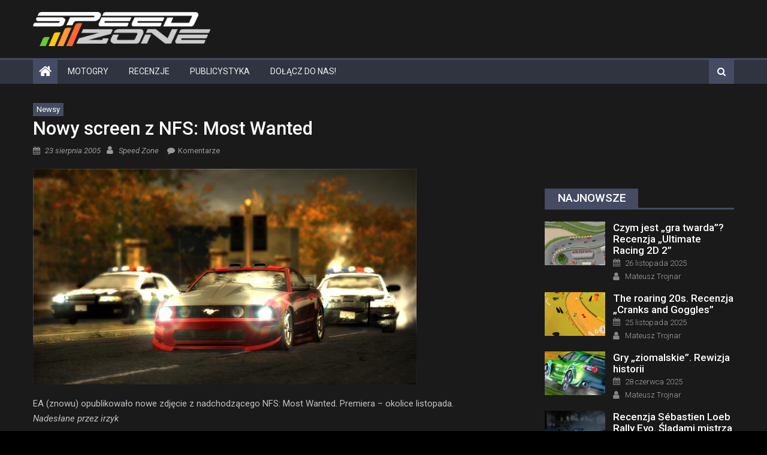

--- FILE ---
content_type: text/html; charset=UTF-8
request_url: https://speed-zone.pl/nowy-screen-z-nfs-most-wanted/
body_size: 23120
content:
<!DOCTYPE html><html
lang=pl-PL><head><style>img.lazy{min-height:1px}</style><script src=https://speed-zone.pl/wp-content/cache/minify/1615d.js></script> <meta
charset="UTF-8"><meta
name="viewport" content="width=device-width, initial-scale=1"><link
rel=profile href=http://gmpg.org/xfn/11><link
rel=pingback href=https://speed-zone.pl/xmlrpc.php><meta
name='robots' content='index, follow, max-image-preview:large, max-snippet:-1, max-video-preview:-1'><style>img:is([sizes="auto" i], [sizes^="auto," i]){contain-intrinsic-size:3000px 1500px}</style><title>Nowy screen z NFS: Most Wanted - Speed Zone</title><meta
name="description" content="EA (znowu) opublikowało nowe zdjęcie z nadchodzącego NFS: Most Wanted. Premiera - okolice listopada. Nadesłane przez irzyk"><link
rel=canonical href=https://speed-zone.pl/nowy-screen-z-nfs-most-wanted/ ><meta
property="og:locale" content="pl_PL"><meta
property="og:type" content="article"><meta
property="og:title" content="Nowy screen z NFS: Most Wanted - Speed Zone"><meta
property="og:description" content="EA (znowu) opublikowało nowe zdjęcie z nadchodzącego NFS: Most Wanted. Premiera - okolice listopada. Nadesłane przez irzyk"><meta
property="og:url" content="https://speed-zone.pl/nowy-screen-z-nfs-most-wanted/"><meta
property="og:site_name" content="Speed Zone"><meta
property="article:publisher" content="https://www.facebook.com/SpeedZonePL"><meta
property="article:published_time" content="2005-08-22T22:00:00+00:00"><meta
property="og:image" content="https://speed-zone.pl/wp-content/uploads/2005/08/nsnfsmw2.jpg"><meta
property="og:image:width" content="640"><meta
property="og:image:height" content="360"><meta
property="og:image:type" content="image/jpeg"><meta
name="author" content="Speed Zone"><meta
name="twitter:card" content="summary_large_image"><meta
name="twitter:creator" content="@SpeedZonePL"><meta
name="twitter:site" content="@SpeedZonePL"><meta
name="twitter:label1" content="Napisane przez"><meta
name="twitter:data1" content="Speed Zone"> <script type=application/ld+json class=yoast-schema-graph>{"@context":"https://schema.org","@graph":[{"@type":"NewsArticle","@id":"https://speed-zone.pl/nowy-screen-z-nfs-most-wanted/#article","isPartOf":{"@id":"https://speed-zone.pl/nowy-screen-z-nfs-most-wanted/"},"author":{"name":"Speed Zone","@id":"https://speed-zone.pl/#/schema/person/e512c4a96097942ba425570d2d9368f1"},"headline":"Nowy screen z NFS: Most Wanted","datePublished":"2005-08-22T22:00:00+00:00","mainEntityOfPage":{"@id":"https://speed-zone.pl/nowy-screen-z-nfs-most-wanted/"},"wordCount":27,"commentCount":0,"publisher":{"@id":"https://speed-zone.pl/#organization"},"image":{"@id":"https://speed-zone.pl/nowy-screen-z-nfs-most-wanted/#primaryimage"},"thumbnailUrl":"https://speed-zone.pl/wp-content/uploads/2005/08/nsnfsmw2.jpg","articleSection":["Newsy"],"inLanguage":"pl-PL","potentialAction":[{"@type":"CommentAction","name":"Comment","target":["https://speed-zone.pl/nowy-screen-z-nfs-most-wanted/#respond"]}]},{"@type":"WebPage","@id":"https://speed-zone.pl/nowy-screen-z-nfs-most-wanted/","url":"https://speed-zone.pl/nowy-screen-z-nfs-most-wanted/","name":"Nowy screen z NFS: Most Wanted - Speed Zone","isPartOf":{"@id":"https://speed-zone.pl/#website"},"primaryImageOfPage":{"@id":"https://speed-zone.pl/nowy-screen-z-nfs-most-wanted/#primaryimage"},"image":{"@id":"https://speed-zone.pl/nowy-screen-z-nfs-most-wanted/#primaryimage"},"thumbnailUrl":"https://speed-zone.pl/wp-content/uploads/2005/08/nsnfsmw2.jpg","datePublished":"2005-08-22T22:00:00+00:00","description":"EA (znowu) opublikowało nowe zdjęcie z nadchodzącego NFS: Most Wanted. Premiera - okolice listopada. Nadesłane przez irzyk","breadcrumb":{"@id":"https://speed-zone.pl/nowy-screen-z-nfs-most-wanted/#breadcrumb"},"inLanguage":"pl-PL","potentialAction":[{"@type":"ReadAction","target":["https://speed-zone.pl/nowy-screen-z-nfs-most-wanted/"]}]},{"@type":"ImageObject","inLanguage":"pl-PL","@id":"https://speed-zone.pl/nowy-screen-z-nfs-most-wanted/#primaryimage","url":"https://speed-zone.pl/wp-content/uploads/2005/08/nsnfsmw2.jpg","contentUrl":"https://speed-zone.pl/wp-content/uploads/2005/08/nsnfsmw2.jpg","width":640,"height":360},{"@type":"BreadcrumbList","@id":"https://speed-zone.pl/nowy-screen-z-nfs-most-wanted/#breadcrumb","itemListElement":[{"@type":"ListItem","position":1,"name":"Speed Zone","item":"https://speed-zone.pl/"},{"@type":"ListItem","position":2,"name":"Motogry","item":"https://speed-zone.pl/motogry/"},{"@type":"ListItem","position":3,"name":"Newsy","item":"https://speed-zone.pl/motogry/newsy-g/"},{"@type":"ListItem","position":4,"name":"Nowy screen z NFS: Most Wanted"}]},{"@type":"WebSite","@id":"https://speed-zone.pl/#website","url":"https://speed-zone.pl/","name":"Speed Zone","description":"gry wyścigowe","publisher":{"@id":"https://speed-zone.pl/#organization"},"potentialAction":[{"@type":"SearchAction","target":{"@type":"EntryPoint","urlTemplate":"https://speed-zone.pl/?s={search_term_string}"},"query-input":{"@type":"PropertyValueSpecification","valueRequired":true,"valueName":"search_term_string"}}],"inLanguage":"pl-PL"},{"@type":"Organization","@id":"https://speed-zone.pl/#organization","name":"Speed Zone","url":"https://speed-zone.pl/","logo":{"@type":"ImageObject","inLanguage":"pl-PL","@id":"https://speed-zone.pl/#/schema/logo/image/","url":"https://speed-zone.pl/wp-content/uploads/2021/12/sz.png","contentUrl":"https://speed-zone.pl/wp-content/uploads/2021/12/sz.png","width":1200,"height":1200,"caption":"Speed Zone"},"image":{"@id":"https://speed-zone.pl/#/schema/logo/image/"},"sameAs":["https://www.facebook.com/SpeedZonePL","https://x.com/SpeedZonePL","https://www.instagram.com/speedzonepl/","https://www.youtube.com/user/SpeedZonePL"]},{"@type":"Person","@id":"https://speed-zone.pl/#/schema/person/e512c4a96097942ba425570d2d9368f1","name":"Speed Zone","image":{"@type":"ImageObject","inLanguage":"pl-PL","@id":"https://speed-zone.pl/#/schema/person/image/","url":"https://speed-zone.pl/wp-content/uploads/2020/12/sz-96x96.png","contentUrl":"https://speed-zone.pl/wp-content/uploads/2020/12/sz-96x96.png","caption":"Speed Zone"},"url":"https://speed-zone.pl/author/speedzone/"}]}</script> <link
rel=dns-prefetch href=//static.addtoany.com><link
rel=dns-prefetch href=//www.google.com><link
rel=dns-prefetch href=//www.googletagmanager.com><link
rel=dns-prefetch href=//fonts.googleapis.com><link
rel=alternate type=application/rss+xml title="Speed Zone &raquo; Kanał z wpisami" href=https://speed-zone.pl/feed/ ><link
rel=alternate type=application/rss+xml title="Speed Zone &raquo; Kanał z komentarzami" href=https://speed-zone.pl/comments/feed/ ><link
rel=alternate type=application/rss+xml title="Speed Zone &raquo; Nowy screen z NFS: Most Wanted Kanał z komentarzami" href=https://speed-zone.pl/nowy-screen-z-nfs-most-wanted/feed/ > <script>/*<![CDATA[*/window._wpemojiSettings={"baseUrl":"https:\/\/s.w.org\/images\/core\/emoji\/16.0.1\/72x72\/","ext":".png","svgUrl":"https:\/\/s.w.org\/images\/core\/emoji\/16.0.1\/svg\/","svgExt":".svg","source":{"concatemoji":"https:\/\/speed-zone.pl\/wp-includes\/js\/wp-emoji-release.min.js?ver=6.8.3"}};
/*! This file is auto-generated */
!function(s,n){var o,i,e;function c(e){try{var t={supportTests:e,timestamp:(new Date).valueOf()};sessionStorage.setItem(o,JSON.stringify(t))}catch(e){}}function p(e,t,n){e.clearRect(0,0,e.canvas.width,e.canvas.height),e.fillText(t,0,0);var t=new Uint32Array(e.getImageData(0,0,e.canvas.width,e.canvas.height).data),a=(e.clearRect(0,0,e.canvas.width,e.canvas.height),e.fillText(n,0,0),new Uint32Array(e.getImageData(0,0,e.canvas.width,e.canvas.height).data));return t.every(function(e,t){return e===a[t]})}function u(e,t){e.clearRect(0,0,e.canvas.width,e.canvas.height),e.fillText(t,0,0);for(var n=e.getImageData(16,16,1,1),a=0;a<n.data.length;a++)if(0!==n.data[a])return!1;return!0}function f(e,t,n,a){switch(t){case"flag":return n(e,"\ud83c\udff3\ufe0f\u200d\u26a7\ufe0f","\ud83c\udff3\ufe0f\u200b\u26a7\ufe0f")?!1:!n(e,"\ud83c\udde8\ud83c\uddf6","\ud83c\udde8\u200b\ud83c\uddf6")&&!n(e,"\ud83c\udff4\udb40\udc67\udb40\udc62\udb40\udc65\udb40\udc6e\udb40\udc67\udb40\udc7f","\ud83c\udff4\u200b\udb40\udc67\u200b\udb40\udc62\u200b\udb40\udc65\u200b\udb40\udc6e\u200b\udb40\udc67\u200b\udb40\udc7f");case"emoji":return!a(e,"\ud83e\udedf")}return!1}function g(e,t,n,a){var r="undefined"!=typeof WorkerGlobalScope&&self instanceof WorkerGlobalScope?new OffscreenCanvas(300,150):s.createElement("canvas"),o=r.getContext("2d",{willReadFrequently:!0}),i=(o.textBaseline="top",o.font="600 32px Arial",{});return e.forEach(function(e){i[e]=t(o,e,n,a)}),i}function t(e){var t=s.createElement("script");t.src=e,t.defer=!0,s.head.appendChild(t)}"undefined"!=typeof Promise&&(o="wpEmojiSettingsSupports",i=["flag","emoji"],n.supports={everything:!0,everythingExceptFlag:!0},e=new Promise(function(e){s.addEventListener("DOMContentLoaded",e,{once:!0})}),new Promise(function(t){var n=function(){try{var e=JSON.parse(sessionStorage.getItem(o));if("object"==typeof e&&"number"==typeof e.timestamp&&(new Date).valueOf()<e.timestamp+604800&&"object"==typeof e.supportTests)return e.supportTests}catch(e){}return null}();if(!n){if("undefined"!=typeof Worker&&"undefined"!=typeof OffscreenCanvas&&"undefined"!=typeof URL&&URL.createObjectURL&&"undefined"!=typeof Blob)try{var e="postMessage("+g.toString()+"("+[JSON.stringify(i),f.toString(),p.toString(),u.toString()].join(",")+"));",a=new Blob([e],{type:"text/javascript"}),r=new Worker(URL.createObjectURL(a),{name:"wpTestEmojiSupports"});return void(r.onmessage=function(e){c(n=e.data),r.terminate(),t(n)})}catch(e){}c(n=g(i,f,p,u))}t(n)}).then(function(e){for(var t in e)n.supports[t]=e[t],n.supports.everything=n.supports.everything&&n.supports[t],"flag"!==t&&(n.supports.everythingExceptFlag=n.supports.everythingExceptFlag&&n.supports[t]);n.supports.everythingExceptFlag=n.supports.everythingExceptFlag&&!n.supports.flag,n.DOMReady=!1,n.readyCallback=function(){n.DOMReady=!0}}).then(function(){return e}).then(function(){var e;n.supports.everything||(n.readyCallback(),(e=n.source||{}).concatemoji?t(e.concatemoji):e.wpemoji&&e.twemoji&&(t(e.twemoji),t(e.wpemoji)))}))}((window,document),window._wpemojiSettings);/*]]>*/</script> <style id=wp-emoji-styles-inline-css>img.wp-smiley,img.emoji{display:inline !important;border:none !important;box-shadow:none !important;height:1em !important;width:1em !important;margin:0
0.07em !important;vertical-align:-0.1em !important;background:none !important;padding:0
!important}</style><link
rel=stylesheet href=https://speed-zone.pl/wp-content/cache/minify/a5ff7.css media=all><style id=classic-theme-styles-inline-css>/*! This file is auto-generated */
.wp-block-button__link{color:#fff;background-color:#32373c;border-radius:9999px;box-shadow:none;text-decoration:none;padding:calc(.667em + 2px) calc(1.333em + 2px);font-size:1.125em}.wp-block-file__button{background:#32373c;color:#fff;text-decoration:none}</style><style id=global-styles-inline-css>/*<![CDATA[*/:root{--wp--preset--aspect-ratio--square:1;--wp--preset--aspect-ratio--4-3:4/3;--wp--preset--aspect-ratio--3-4:3/4;--wp--preset--aspect-ratio--3-2:3/2;--wp--preset--aspect-ratio--2-3:2/3;--wp--preset--aspect-ratio--16-9:16/9;--wp--preset--aspect-ratio--9-16:9/16;--wp--preset--color--black:#000;--wp--preset--color--cyan-bluish-gray:#abb8c3;--wp--preset--color--white:#fff;--wp--preset--color--pale-pink:#f78da7;--wp--preset--color--vivid-red:#cf2e2e;--wp--preset--color--luminous-vivid-orange:#ff6900;--wp--preset--color--luminous-vivid-amber:#fcb900;--wp--preset--color--light-green-cyan:#7bdcb5;--wp--preset--color--vivid-green-cyan:#00d084;--wp--preset--color--pale-cyan-blue:#8ed1fc;--wp--preset--color--vivid-cyan-blue:#0693e3;--wp--preset--color--vivid-purple:#9b51e0;--wp--preset--gradient--vivid-cyan-blue-to-vivid-purple:linear-gradient(135deg,rgba(6,147,227,1) 0%,rgb(155,81,224) 100%);--wp--preset--gradient--light-green-cyan-to-vivid-green-cyan:linear-gradient(135deg,rgb(122,220,180) 0%,rgb(0,208,130) 100%);--wp--preset--gradient--luminous-vivid-amber-to-luminous-vivid-orange:linear-gradient(135deg,rgba(252,185,0,1) 0%,rgba(255,105,0,1) 100%);--wp--preset--gradient--luminous-vivid-orange-to-vivid-red:linear-gradient(135deg,rgba(255,105,0,1) 0%,rgb(207,46,46) 100%);--wp--preset--gradient--very-light-gray-to-cyan-bluish-gray:linear-gradient(135deg,rgb(238,238,238) 0%,rgb(169,184,195) 100%);--wp--preset--gradient--cool-to-warm-spectrum:linear-gradient(135deg,rgb(74,234,220) 0%,rgb(151,120,209) 20%,rgb(207,42,186) 40%,rgb(238,44,130) 60%,rgb(251,105,98) 80%,rgb(254,248,76) 100%);--wp--preset--gradient--blush-light-purple:linear-gradient(135deg,rgb(255,206,236) 0%,rgb(152,150,240) 100%);--wp--preset--gradient--blush-bordeaux:linear-gradient(135deg,rgb(254,205,165) 0%,rgb(254,45,45) 50%,rgb(107,0,62) 100%);--wp--preset--gradient--luminous-dusk:linear-gradient(135deg,rgb(255,203,112) 0%,rgb(199,81,192) 50%,rgb(65,88,208) 100%);--wp--preset--gradient--pale-ocean:linear-gradient(135deg,rgb(255,245,203) 0%,rgb(182,227,212) 50%,rgb(51,167,181) 100%);--wp--preset--gradient--electric-grass:linear-gradient(135deg,rgb(202,248,128) 0%,rgb(113,206,126) 100%);--wp--preset--gradient--midnight:linear-gradient(135deg,rgb(2,3,129) 0%,rgb(40,116,252) 100%);--wp--preset--font-size--small:13px;--wp--preset--font-size--medium:20px;--wp--preset--font-size--large:36px;--wp--preset--font-size--x-large:42px;--wp--preset--spacing--20:0.44rem;--wp--preset--spacing--30:0.67rem;--wp--preset--spacing--40:1rem;--wp--preset--spacing--50:1.5rem;--wp--preset--spacing--60:2.25rem;--wp--preset--spacing--70:3.38rem;--wp--preset--spacing--80:5.06rem;--wp--preset--shadow--natural:6px 6px 9px rgba(0, 0, 0, 0.2);--wp--preset--shadow--deep:12px 12px 50px rgba(0, 0, 0, 0.4);--wp--preset--shadow--sharp:6px 6px 0px rgba(0, 0, 0, 0.2);--wp--preset--shadow--outlined:6px 6px 0px -3px rgba(255, 255, 255, 1), 6px 6px rgba(0, 0, 0, 1);--wp--preset--shadow--crisp:6px 6px 0px rgba(0, 0, 0, 1)}:where(.is-layout-flex){gap:0.5em}:where(.is-layout-grid){gap:0.5em}body .is-layout-flex{display:flex}.is-layout-flex{flex-wrap:wrap;align-items:center}.is-layout-flex>:is(*,div){margin:0}body .is-layout-grid{display:grid}.is-layout-grid>:is(*,div){margin:0}:where(.wp-block-columns.is-layout-flex){gap:2em}:where(.wp-block-columns.is-layout-grid){gap:2em}:where(.wp-block-post-template.is-layout-flex){gap:1.25em}:where(.wp-block-post-template.is-layout-grid){gap:1.25em}.has-black-color{color:var(--wp--preset--color--black) !important}.has-cyan-bluish-gray-color{color:var(--wp--preset--color--cyan-bluish-gray) !important}.has-white-color{color:var(--wp--preset--color--white) !important}.has-pale-pink-color{color:var(--wp--preset--color--pale-pink) !important}.has-vivid-red-color{color:var(--wp--preset--color--vivid-red) !important}.has-luminous-vivid-orange-color{color:var(--wp--preset--color--luminous-vivid-orange) !important}.has-luminous-vivid-amber-color{color:var(--wp--preset--color--luminous-vivid-amber) !important}.has-light-green-cyan-color{color:var(--wp--preset--color--light-green-cyan) !important}.has-vivid-green-cyan-color{color:var(--wp--preset--color--vivid-green-cyan) !important}.has-pale-cyan-blue-color{color:var(--wp--preset--color--pale-cyan-blue) !important}.has-vivid-cyan-blue-color{color:var(--wp--preset--color--vivid-cyan-blue) !important}.has-vivid-purple-color{color:var(--wp--preset--color--vivid-purple) !important}.has-black-background-color{background-color:var(--wp--preset--color--black) !important}.has-cyan-bluish-gray-background-color{background-color:var(--wp--preset--color--cyan-bluish-gray) !important}.has-white-background-color{background-color:var(--wp--preset--color--white) !important}.has-pale-pink-background-color{background-color:var(--wp--preset--color--pale-pink) !important}.has-vivid-red-background-color{background-color:var(--wp--preset--color--vivid-red) !important}.has-luminous-vivid-orange-background-color{background-color:var(--wp--preset--color--luminous-vivid-orange) !important}.has-luminous-vivid-amber-background-color{background-color:var(--wp--preset--color--luminous-vivid-amber) !important}.has-light-green-cyan-background-color{background-color:var(--wp--preset--color--light-green-cyan) !important}.has-vivid-green-cyan-background-color{background-color:var(--wp--preset--color--vivid-green-cyan) !important}.has-pale-cyan-blue-background-color{background-color:var(--wp--preset--color--pale-cyan-blue) !important}.has-vivid-cyan-blue-background-color{background-color:var(--wp--preset--color--vivid-cyan-blue) !important}.has-vivid-purple-background-color{background-color:var(--wp--preset--color--vivid-purple) !important}.has-black-border-color{border-color:var(--wp--preset--color--black) !important}.has-cyan-bluish-gray-border-color{border-color:var(--wp--preset--color--cyan-bluish-gray) !important}.has-white-border-color{border-color:var(--wp--preset--color--white) !important}.has-pale-pink-border-color{border-color:var(--wp--preset--color--pale-pink) !important}.has-vivid-red-border-color{border-color:var(--wp--preset--color--vivid-red) !important}.has-luminous-vivid-orange-border-color{border-color:var(--wp--preset--color--luminous-vivid-orange) !important}.has-luminous-vivid-amber-border-color{border-color:var(--wp--preset--color--luminous-vivid-amber) !important}.has-light-green-cyan-border-color{border-color:var(--wp--preset--color--light-green-cyan) !important}.has-vivid-green-cyan-border-color{border-color:var(--wp--preset--color--vivid-green-cyan) !important}.has-pale-cyan-blue-border-color{border-color:var(--wp--preset--color--pale-cyan-blue) !important}.has-vivid-cyan-blue-border-color{border-color:var(--wp--preset--color--vivid-cyan-blue) !important}.has-vivid-purple-border-color{border-color:var(--wp--preset--color--vivid-purple) !important}.has-vivid-cyan-blue-to-vivid-purple-gradient-background{background:var(--wp--preset--gradient--vivid-cyan-blue-to-vivid-purple) !important}.has-light-green-cyan-to-vivid-green-cyan-gradient-background{background:var(--wp--preset--gradient--light-green-cyan-to-vivid-green-cyan) !important}.has-luminous-vivid-amber-to-luminous-vivid-orange-gradient-background{background:var(--wp--preset--gradient--luminous-vivid-amber-to-luminous-vivid-orange) !important}.has-luminous-vivid-orange-to-vivid-red-gradient-background{background:var(--wp--preset--gradient--luminous-vivid-orange-to-vivid-red) !important}.has-very-light-gray-to-cyan-bluish-gray-gradient-background{background:var(--wp--preset--gradient--very-light-gray-to-cyan-bluish-gray) !important}.has-cool-to-warm-spectrum-gradient-background{background:var(--wp--preset--gradient--cool-to-warm-spectrum) !important}.has-blush-light-purple-gradient-background{background:var(--wp--preset--gradient--blush-light-purple) !important}.has-blush-bordeaux-gradient-background{background:var(--wp--preset--gradient--blush-bordeaux) !important}.has-luminous-dusk-gradient-background{background:var(--wp--preset--gradient--luminous-dusk) !important}.has-pale-ocean-gradient-background{background:var(--wp--preset--gradient--pale-ocean) !important}.has-electric-grass-gradient-background{background:var(--wp--preset--gradient--electric-grass) !important}.has-midnight-gradient-background{background:var(--wp--preset--gradient--midnight) !important}.has-small-font-size{font-size:var(--wp--preset--font-size--small) !important}.has-medium-font-size{font-size:var(--wp--preset--font-size--medium) !important}.has-large-font-size{font-size:var(--wp--preset--font-size--large) !important}.has-x-large-font-size{font-size:var(--wp--preset--font-size--x-large) !important}:where(.wp-block-post-template.is-layout-flex){gap:1.25em}:where(.wp-block-post-template.is-layout-grid){gap:1.25em}:where(.wp-block-columns.is-layout-flex){gap:2em}:where(.wp-block-columns.is-layout-grid){gap:2em}:root :where(.wp-block-pullquote){font-size:1.5em;line-height:1.6}/*]]>*/</style><link
rel=stylesheet href=https://speed-zone.pl/wp-content/cache/minify/4c431.css media=all><style id=contact-form-7-inline-css>.wpcf7 .wpcf7-recaptcha
iframe{margin-bottom:0}.wpcf7 .wpcf7-recaptcha[data-align="center"]>div{margin:0
auto}.wpcf7 .wpcf7-recaptcha[data-align="right"]>div{margin:0
0 0 auto}</style><link
rel=stylesheet href=https://speed-zone.pl/wp-content/cache/minify/d07cd.css media=all><style id=wpdiscuz-frontend-css-inline-css>#wpdcom .wpd-blog-administrator .wpd-comment-label{color:#fff;background-color:#1E73BE;border:none}#wpdcom .wpd-blog-administrator .wpd-comment-author, #wpdcom .wpd-blog-administrator .wpd-comment-author
a{color:#1E73BE}#wpdcom.wpd-layout-1 .wpd-comment .wpd-blog-administrator .wpd-avatar
img{border-color:#1E73BE}#wpdcom.wpd-layout-2 .wpd-comment.wpd-reply .wpd-comment-wrap.wpd-blog-administrator{border-left:3px solid #1E73BE}#wpdcom.wpd-layout-2 .wpd-comment .wpd-blog-administrator .wpd-avatar
img{border-bottom-color:#1E73BE}#wpdcom.wpd-layout-3 .wpd-blog-administrator .wpd-comment-subheader{border-top:1px dashed #1E73BE}#wpdcom.wpd-layout-3 .wpd-reply .wpd-blog-administrator .wpd-comment-right{border-left:1px solid #1E73BE}#wpdcom .wpd-blog-editor .wpd-comment-label{color:#fff;background-color:#1E73BE;border:none}#wpdcom .wpd-blog-editor .wpd-comment-author, #wpdcom .wpd-blog-editor .wpd-comment-author
a{color:#1E73BE}#wpdcom.wpd-layout-1 .wpd-comment .wpd-blog-editor .wpd-avatar
img{border-color:#1E73BE}#wpdcom.wpd-layout-2 .wpd-comment.wpd-reply .wpd-comment-wrap.wpd-blog-editor{border-left:3px solid #1E73BE}#wpdcom.wpd-layout-2 .wpd-comment .wpd-blog-editor .wpd-avatar
img{border-bottom-color:#1E73BE}#wpdcom.wpd-layout-3 .wpd-blog-editor .wpd-comment-subheader{border-top:1px dashed #1E73BE}#wpdcom.wpd-layout-3 .wpd-reply .wpd-blog-editor .wpd-comment-right{border-left:1px solid #1E73BE}#wpdcom .wpd-blog-author .wpd-comment-label{color:#fff;background-color:#1E73BE;border:none}#wpdcom .wpd-blog-author .wpd-comment-author, #wpdcom .wpd-blog-author .wpd-comment-author
a{color:#1E73BE}#wpdcom.wpd-layout-1 .wpd-comment .wpd-blog-author .wpd-avatar
img{border-color:#1E73BE}#wpdcom.wpd-layout-2 .wpd-comment .wpd-blog-author .wpd-avatar
img{border-bottom-color:#1E73BE}#wpdcom.wpd-layout-3 .wpd-blog-author .wpd-comment-subheader{border-top:1px dashed #1E73BE}#wpdcom.wpd-layout-3 .wpd-reply .wpd-blog-author .wpd-comment-right{border-left:1px solid #1E73BE}#wpdcom .wpd-blog-contributor .wpd-comment-label{color:#fff;background-color:#1E73BE;border:none}#wpdcom .wpd-blog-contributor .wpd-comment-author, #wpdcom .wpd-blog-contributor .wpd-comment-author
a{color:#1E73BE}#wpdcom.wpd-layout-1 .wpd-comment .wpd-blog-contributor .wpd-avatar
img{border-color:#1E73BE}#wpdcom.wpd-layout-2 .wpd-comment .wpd-blog-contributor .wpd-avatar
img{border-bottom-color:#1E73BE}#wpdcom.wpd-layout-3 .wpd-blog-contributor .wpd-comment-subheader{border-top:1px dashed #1E73BE}#wpdcom.wpd-layout-3 .wpd-reply .wpd-blog-contributor .wpd-comment-right{border-left:1px solid #1E73BE}#wpdcom .wpd-blog-subscriber .wpd-comment-label{color:#fff;background-color:#1E73BE;border:none}#wpdcom .wpd-blog-subscriber .wpd-comment-author, #wpdcom .wpd-blog-subscriber .wpd-comment-author
a{color:#1E73BE}#wpdcom.wpd-layout-2 .wpd-comment .wpd-blog-subscriber .wpd-avatar
img{border-bottom-color:#1E73BE}#wpdcom.wpd-layout-3 .wpd-blog-subscriber .wpd-comment-subheader{border-top:1px dashed #1E73BE}#wpdcom .wpd-blog-manage_schema_options .wpd-comment-label{color:#fff;background-color:#1E73BE;border:none}#wpdcom .wpd-blog-manage_schema_options .wpd-comment-author, #wpdcom .wpd-blog-manage_schema_options .wpd-comment-author
a{color:#1E73BE}#wpdcom.wpd-layout-1 .wpd-comment .wpd-blog-manage_schema_options .wpd-avatar
img{border-color:#1E73BE}#wpdcom.wpd-layout-2 .wpd-comment .wpd-blog-manage_schema_options .wpd-avatar
img{border-bottom-color:#1E73BE}#wpdcom.wpd-layout-3 .wpd-blog-manage_schema_options .wpd-comment-subheader{border-top:1px dashed #1E73BE}#wpdcom.wpd-layout-3 .wpd-reply .wpd-blog-manage_schema_options .wpd-comment-right{border-left:1px solid #1E73BE}#wpdcom .wpd-blog-wpseo_manager .wpd-comment-label{color:#fff;background-color:#1E73BE;border:none}#wpdcom .wpd-blog-wpseo_manager .wpd-comment-author, #wpdcom .wpd-blog-wpseo_manager .wpd-comment-author
a{color:#1E73BE}#wpdcom.wpd-layout-1 .wpd-comment .wpd-blog-wpseo_manager .wpd-avatar
img{border-color:#1E73BE}#wpdcom.wpd-layout-2 .wpd-comment .wpd-blog-wpseo_manager .wpd-avatar
img{border-bottom-color:#1E73BE}#wpdcom.wpd-layout-3 .wpd-blog-wpseo_manager .wpd-comment-subheader{border-top:1px dashed #1E73BE}#wpdcom.wpd-layout-3 .wpd-reply .wpd-blog-wpseo_manager .wpd-comment-right{border-left:1px solid #1E73BE}#wpdcom .wpd-blog-wpseo_editor .wpd-comment-label{color:#fff;background-color:#1E73BE;border:none}#wpdcom .wpd-blog-wpseo_editor .wpd-comment-author, #wpdcom .wpd-blog-wpseo_editor .wpd-comment-author
a{color:#1E73BE}#wpdcom.wpd-layout-1 .wpd-comment .wpd-blog-wpseo_editor .wpd-avatar
img{border-color:#1E73BE}#wpdcom.wpd-layout-2 .wpd-comment .wpd-blog-wpseo_editor .wpd-avatar
img{border-bottom-color:#1E73BE}#wpdcom.wpd-layout-3 .wpd-blog-wpseo_editor .wpd-comment-subheader{border-top:1px dashed #1E73BE}#wpdcom.wpd-layout-3 .wpd-reply .wpd-blog-wpseo_editor .wpd-comment-right{border-left:1px solid #1E73BE}#wpdcom .wpd-blog-post_author .wpd-comment-label{color:#fff;background-color:#1E73BE;border:none}#wpdcom .wpd-blog-post_author .wpd-comment-author, #wpdcom .wpd-blog-post_author .wpd-comment-author
a{color:#1E73BE}#wpdcom .wpd-blog-post_author .wpd-avatar
img{border-color:#1E73BE}#wpdcom.wpd-layout-1 .wpd-comment .wpd-blog-post_author .wpd-avatar
img{border-color:#1E73BE}#wpdcom.wpd-layout-2 .wpd-comment.wpd-reply .wpd-comment-wrap.wpd-blog-post_author{border-left:3px solid #1E73BE}#wpdcom.wpd-layout-2 .wpd-comment .wpd-blog-post_author .wpd-avatar
img{border-bottom-color:#1E73BE}#wpdcom.wpd-layout-3 .wpd-blog-post_author .wpd-comment-subheader{border-top:1px dashed #1E73BE}#wpdcom.wpd-layout-3 .wpd-reply .wpd-blog-post_author .wpd-comment-right{border-left:1px solid #1E73BE}#wpdcom .wpd-blog-guest .wpd-comment-label{color:#fff;background-color:#1E73BE;border:none}#wpdcom .wpd-blog-guest .wpd-comment-author, #wpdcom .wpd-blog-guest .wpd-comment-author
a{color:#1E73BE}#wpdcom.wpd-layout-3 .wpd-blog-guest .wpd-comment-subheader{border-top:1px dashed #1E73BE}#comments,#respond,.comments-area,#wpdcom.wpd-dark{background:#1A1A1A;color:#D3D3D3}#wpdcom .ql-editor>*{color:#D3D3D3}#wpdcom .ql-editor::before{opacity:1;color:#DDD}#wpdcom .ql-toolbar{border:1px
solid #222;border-top:none}#wpdcom .ql-container{background:#222;border:1px
solid #222;border-bottom:none}#wpdcom .wpd-form-row .wpdiscuz-item input[type="text"], #wpdcom .wpd-form-row .wpdiscuz-item input[type="email"], #wpdcom .wpd-form-row .wpdiscuz-item input[type="url"], #wpdcom .wpd-form-row .wpdiscuz-item input[type="color"], #wpdcom .wpd-form-row .wpdiscuz-item input[type="date"], #wpdcom .wpd-form-row .wpdiscuz-item input[type="datetime"], #wpdcom .wpd-form-row .wpdiscuz-item input[type="datetime-local"], #wpdcom .wpd-form-row .wpdiscuz-item input[type="month"], #wpdcom .wpd-form-row .wpdiscuz-item input[type="number"], #wpdcom .wpd-form-row .wpdiscuz-item input[type="time"], #wpdcom textarea, #wpdcom
select{background:#222;border:1px
solid #222;color:#D3D3D3}#wpdcom.wpd-dark .wpdiscuz-item.wpd-field-select select.wpdiscuz_select, #wpdcom.wpd-dark
select{background:#222222!important;border:1px
solid #222222!important;color:#D3D3D3!important}#wpdcom .wpd-form-row .wpdiscuz-item
textarea{border:1px
solid #222}#wpdcom input::placeholder, #wpdcom textarea::placeholder, #wpdcom input::-moz-placeholder, #wpdcom textarea::-webkit-input-placeholder{opacity:1;color:#DDD}#wpdcom .wpd-comment-text{color:#D3D3D3}.lity-wrap .wpd-item
a{color:#666}.lity-wrap .wpd-item a:hover{color:#222}.wpd-inline-shortcode.wpd-active{background-color:#666}#wpdcom .wpd-thread-head .wpd-thread-info{border-bottom:2px solid #444B63}#wpdcom .wpd-thread-head .wpd-thread-info.wpd-reviews-tab
svg{fill:#444B63}#wpdcom .wpd-thread-head .wpdiscuz-user-settings{border-bottom:2px solid #444B63}#wpdcom .wpd-thread-head .wpdiscuz-user-settings:hover{color:#444B63}#wpdcom .wpd-comment .wpd-follow-link:hover{color:#444B63}#wpdcom .wpd-comment-status .wpd-sticky{color:#444B63}#wpdcom .wpd-thread-filter .wpdf-active{color:#444B63;border-bottom-color:#444B63}#wpdcom .wpd-comment-info-bar{border:1px
dashed #6a6f83;background:#ededf0}#wpdcom .wpd-comment-info-bar .wpd-current-view
i{color:#444B63}#wpdcom .wpd-filter-view-all:hover{background:#444B63}#wpdcom .wpdiscuz-item .wpdiscuz-rating>label{color:#090909}#wpdcom .wpdiscuz-item .wpdiscuz-rating:not(:checked)>label:hover,.wpdiscuz-rating:not(:checked)>label:hover~label{}#wpdcom .wpdiscuz-item .wpdiscuz-rating > input ~ label:hover, #wpdcom .wpdiscuz-item .wpdiscuz-rating > input:not(:checked) ~ label:hover ~ label, #wpdcom .wpdiscuz-item .wpdiscuz-rating>input:not(:checked)~label:hover~label{color:#FFED85}#wpdcom .wpdiscuz-item .wpdiscuz-rating > input:checked ~ label:hover, #wpdcom .wpdiscuz-item .wpdiscuz-rating > input:checked ~ label:hover, #wpdcom .wpdiscuz-item .wpdiscuz-rating > label:hover ~ input:checked ~ label, #wpdcom .wpdiscuz-item .wpdiscuz-rating > input:checked + label:hover ~ label, #wpdcom .wpdiscuz-item .wpdiscuz-rating > input:checked ~ label:hover ~ label, .wpd-custom-field .wcf-active-star, #wpdcom .wpdiscuz-item .wpdiscuz-rating>input:checked~label{color:#FFD700}#wpd-post-rating .wpd-rating-wrap .wpd-rating-stars svg .wpd-star{fill:#090909}#wpd-post-rating .wpd-rating-wrap .wpd-rating-stars svg .wpd-active{fill:#FFD700}#wpd-post-rating .wpd-rating-wrap .wpd-rate-starts svg .wpd-star{fill:#090909}#wpd-post-rating .wpd-rating-wrap .wpd-rate-starts:hover svg .wpd-star{fill:#FFED85}#wpd-post-rating.wpd-not-rated .wpd-rating-wrap .wpd-rate-starts svg:hover ~ svg .wpd-star{fill:#090909}.wpdiscuz-post-rating-wrap .wpd-rating .wpd-rating-wrap .wpd-rating-stars svg .wpd-star{fill:#090909}.wpdiscuz-post-rating-wrap .wpd-rating .wpd-rating-wrap .wpd-rating-stars svg .wpd-active{fill:#FFD700}#wpdcom .wpd-comment .wpd-follow-active{color:#ff7a00}#wpdcom .page-numbers{color:#555;border:#555 1px solid}#wpdcom
span.current{background:#555}#wpdcom.wpd-layout-1 .wpd-new-loaded-comment>.wpd-comment-wrap>.wpd-comment-right{background:#222}#wpdcom.wpd-layout-2 .wpd-new-loaded-comment.wpd-comment>.wpd-comment-wrap>.wpd-comment-right{background:#222}#wpdcom.wpd-layout-2 .wpd-new-loaded-comment.wpd-comment.wpd-reply>.wpd-comment-wrap>.wpd-comment-right{background:transparent}#wpdcom.wpd-layout-2 .wpd-new-loaded-comment.wpd-comment.wpd-reply>.wpd-comment-wrap{background:#222}#wpdcom.wpd-layout-3 .wpd-new-loaded-comment.wpd-comment>.wpd-comment-wrap>.wpd-comment-right{background:#222}#wpdcom .wpd-follow:hover i, #wpdcom .wpd-unfollow:hover i, #wpdcom .wpd-comment .wpd-follow-active:hover
i{color:#444B63}#wpdcom .wpdiscuz-readmore{cursor:pointer;color:#444B63}.wpd-custom-field .wcf-pasiv-star, #wpcomm .wpdiscuz-item .wpdiscuz-rating>label{color:#090909}.wpd-wrapper .wpd-list-item.wpd-active{border-top:3px solid #444B63}#wpdcom.wpd-layout-2 .wpd-comment.wpd-reply.wpd-unapproved-comment .wpd-comment-wrap{border-left:3px solid #222}#wpdcom.wpd-layout-3 .wpd-comment.wpd-reply.wpd-unapproved-comment .wpd-comment-right{border-left:1px solid #222}#wpdcom .wpd-prim-button{background-color:#444B63;color:#FFF}#wpdcom .wpd_label__check i.wpdicon-on{color:#444B63;border:1px
solid #a2a5b1}#wpd-bubble-wrapper #wpd-bubble-all-comments-count{color:#444B63}#wpd-bubble-wrapper>div{background-color:#444B63}#wpd-bubble-wrapper > #wpd-bubble #wpd-bubble-add-message{background-color:#444B63}#wpd-bubble-wrapper > #wpd-bubble #wpd-bubble-add-message::before{border-left-color:#444B63;border-right-color:#444B63}#wpd-bubble-wrapper.wpd-right-corner > #wpd-bubble #wpd-bubble-add-message::before{border-left-color:#444B63;border-right-color:#444B63}.wpd-inline-icon-wrapper path.wpd-inline-icon-first{fill:#444B63}.wpd-inline-icon-count{background-color:#444B63}.wpd-inline-icon-count::before{border-right-color:#444B63}.wpd-inline-form-wrapper::before{border-bottom-color:#444B63}.wpd-inline-form-question{background-color:#444B63}.wpd-inline-form{background-color:#444B63}.wpd-last-inline-comments-wrapper{border-color:#444B63}.wpd-last-inline-comments-wrapper::before{border-bottom-color:#444B63}.wpd-last-inline-comments-wrapper .wpd-view-all-inline-comments{background:#444B63}.wpd-last-inline-comments-wrapper .wpd-view-all-inline-comments:hover,.wpd-last-inline-comments-wrapper .wpd-view-all-inline-comments:active,.wpd-last-inline-comments-wrapper .wpd-view-all-inline-comments:focus{background-color:#444B63}#wpdcom .ql-snow .ql-tooltip[data-mode="link"]::before{content:"Enter link:"}#wpdcom .ql-snow .ql-tooltip.ql-editing a.ql-action::after{content:"Zapisz"}.comments-area{width:auto}#wpdcom .wpd-comment.wpd-reply .wpd-comment-text{font-size:inherit}#wpd-post-rating .wpd-rating-wrap .wpd-rating-value{background-color:#111}#wpd-post-rating .wpd-rating-wrap .wpd-rating-value
span{color:inherit}#wpd-bubble-wrapper.wpd-right-corner{right:20px !important;bottom:20px}#wpdcom .wpdiscuz-sort-buttons, #wpdcom .wpd-social-login-agreement{background-color:#1A1A1A}#wpd-bubble-wrapper #wpd-bubble-all-comments-count{color:inherit}</style><link
rel=stylesheet href=https://speed-zone.pl/wp-content/cache/minify/69a03.css media=all><link
crossorigin=anonymous rel=stylesheet id=eggnews-google-font-css href='https://fonts.googleapis.com/css?family=Roboto%3Alight%2Cregular%2Cmedium%2Cthin%2Citalic%2Cmediumitalic%2Cbold%2Cbolditalic&#038;ver=6.8.3' type=text/css media=all><link
rel=stylesheet href=https://speed-zone.pl/wp-content/cache/minify/53329.css media=all> <script id=addtoany-core-js-before>/*<![CDATA[*/window.a2a_config=window.a2a_config||{};a2a_config.callbacks=[];a2a_config.overlays=[];a2a_config.templates={};a2a_localize={Share:"Share",Save:"Save",Subscribe:"Subscribe",Email:"Email",Bookmark:"Bookmark",ShowAll:"Show all",ShowLess:"Show less",FindServices:"Find service(s)",FindAnyServiceToAddTo:"Instantly find any service to add to",PoweredBy:"Powered by",ShareViaEmail:"Share via email",SubscribeViaEmail:"Subscribe via email",BookmarkInYourBrowser:"Bookmark in your browser",BookmarkInstructions:"Press Ctrl+D or \u2318+D to bookmark this page",AddToYourFavorites:"Add to your favorites",SendFromWebOrProgram:"Send from any email address or email program",EmailProgram:"Email program",More:"More&#8230;",ThanksForSharing:"Thanks for sharing!",ThanksForFollowing:"Thanks for following!"};/*]]>*/</script> <script defer src=https://static.addtoany.com/menu/page.js id=addtoany-core-js></script> <script src="https://speed-zone.pl/wp-includes/js/jquery/jquery.min.js?ver=3.7.1" id=jquery-core-js></script> <script src=https://speed-zone.pl/wp-content/cache/minify/63b1f.js></script> <script defer src=https://speed-zone.pl/wp-content/cache/minify/0eca3.js></script> 
 <script src="https://www.googletagmanager.com/gtag/js?id=GT-P8V2233" id=google_gtagjs-js async></script> <script id=google_gtagjs-js-after>window.dataLayer=window.dataLayer||[];function gtag(){dataLayer.push(arguments);}
gtag("set","linker",{"domains":["speed-zone.pl"]});gtag("js",new Date());gtag("set","developer_id.dZTNiMT",true);gtag("config","GT-P8V2233");</script> <link
rel=https://api.w.org/ href=https://speed-zone.pl/wp-json/ ><link
rel=alternate title=JSON type=application/json href=https://speed-zone.pl/wp-json/wp/v2/posts/3640><link
rel=EditURI type=application/rsd+xml title=RSD href=https://speed-zone.pl/xmlrpc.php?rsd><meta
name="generator" content="WordPress 6.8.3"><link
rel=shortlink href='https://speed-zone.pl/?p=3640'><link
rel=alternate title="oEmbed (JSON)" type=application/json+oembed href="https://speed-zone.pl/wp-json/oembed/1.0/embed?url=https%3A%2F%2Fspeed-zone.pl%2Fnowy-screen-z-nfs-most-wanted%2F"><link
rel=alternate title="oEmbed (XML)" type=text/xml+oembed href="https://speed-zone.pl/wp-json/oembed/1.0/embed?url=https%3A%2F%2Fspeed-zone.pl%2Fnowy-screen-z-nfs-most-wanted%2F&#038;format=xml"><meta
name="generator" content="Site Kit by Google 1.163.0"><style>.has-post-thumbnail img.wp-post-image,.attachment-twentyseventeen-featured-image.wp-post-image{display:none !important}</style><style>.category-button.teg-cat-1
a{background:#444b63}.category-button.teg-cat-1 a:hover{background:#121931}.block-header.teg-cat-1{border-left:2px solid #444b63}.rtl .block-header.teg-cat-1{border-left:none;border-right:2px solid #444b63}.archive .page-header.teg-cat-1{border-left:4px solid #444b63}.rtl.archive .page-header.teg-cat-1{border-left:none;border-right:4px solid #444b63}#site-navigation ul li.teg-cat-1{border-bottom-color:#444b63}.category-button.teg-cat-9
a{background:#444b63}.category-button.teg-cat-9 a:hover{background:#121931}.block-header.teg-cat-9{border-left:2px solid #444b63}.rtl .block-header.teg-cat-9{border-left:none;border-right:2px solid #444b63}.archive .page-header.teg-cat-9{border-left:4px solid #444b63}.rtl.archive .page-header.teg-cat-9{border-left:none;border-right:4px solid #444b63}#site-navigation ul li.teg-cat-9{border-bottom-color:#444b63}.category-button.teg-cat-242
a{background:#444b63}.category-button.teg-cat-242 a:hover{background:#121931}.block-header.teg-cat-242{border-left:2px solid #444b63}.rtl .block-header.teg-cat-242{border-left:none;border-right:2px solid #444b63}.archive .page-header.teg-cat-242{border-left:4px solid #444b63}.rtl.archive .page-header.teg-cat-242{border-left:none;border-right:4px solid #444b63}#site-navigation ul li.teg-cat-242{border-bottom-color:#444b63}.category-button.teg-cat-2
a{background:#444b63}.category-button.teg-cat-2 a:hover{background:#121931}.block-header.teg-cat-2{border-left:2px solid #444b63}.rtl .block-header.teg-cat-2{border-left:none;border-right:2px solid #444b63}.archive .page-header.teg-cat-2{border-left:4px solid #444b63}.rtl.archive .page-header.teg-cat-2{border-left:none;border-right:4px solid #444b63}#site-navigation ul li.teg-cat-2{border-bottom-color:#444b63}.category-button.teg-cat-4
a{background:#444b63}.category-button.teg-cat-4 a:hover{background:#121931}.block-header.teg-cat-4{border-left:2px solid #444b63}.rtl .block-header.teg-cat-4{border-left:none;border-right:2px solid #444b63}.archive .page-header.teg-cat-4{border-left:4px solid #444b63}.rtl.archive .page-header.teg-cat-4{border-left:none;border-right:4px solid #444b63}#site-navigation ul li.teg-cat-4{border-bottom-color:#444b63}.category-button.teg-cat-3
a{background:#444b63}.category-button.teg-cat-3 a:hover{background:#121931}.block-header.teg-cat-3{border-left:2px solid #444b63}.rtl .block-header.teg-cat-3{border-left:none;border-right:2px solid #444b63}.archive .page-header.teg-cat-3{border-left:4px solid #444b63}.rtl.archive .page-header.teg-cat-3{border-left:none;border-right:4px solid #444b63}#site-navigation ul li.teg-cat-3{border-bottom-color:#444b63}.category-button.teg-cat-5
a{background:#444b63}.category-button.teg-cat-5 a:hover{background:#121931}.block-header.teg-cat-5{border-left:2px solid #444b63}.rtl .block-header.teg-cat-5{border-left:none;border-right:2px solid #444b63}.archive .page-header.teg-cat-5{border-left:4px solid #444b63}.rtl.archive .page-header.teg-cat-5{border-left:none;border-right:4px solid #444b63}#site-navigation ul li.teg-cat-5{border-bottom-color:#444b63}.category-button.teg-cat-6
a{background:#444b63}.category-button.teg-cat-6 a:hover{background:#121931}.block-header.teg-cat-6{border-left:2px solid #444b63}.rtl .block-header.teg-cat-6{border-left:none;border-right:2px solid #444b63}.archive .page-header.teg-cat-6{border-left:4px solid #444b63}.rtl.archive .page-header.teg-cat-6{border-left:none;border-right:4px solid #444b63}#site-navigation ul li.teg-cat-6{border-bottom-color:#444b63}.category-button.teg-cat-10
a{background:#444b63}.category-button.teg-cat-10 a:hover{background:#121931}.block-header.teg-cat-10{border-left:2px solid #444b63}.rtl .block-header.teg-cat-10{border-left:none;border-right:2px solid #444b63}.archive .page-header.teg-cat-10{border-left:4px solid #444b63}.rtl.archive .page-header.teg-cat-10{border-left:none;border-right:4px solid #444b63}#site-navigation ul li.teg-cat-10{border-bottom-color:#444b63}.category-button.teg-cat-86
a{background:#444b63}.category-button.teg-cat-86 a:hover{background:#121931}.block-header.teg-cat-86{border-left:2px solid #444b63}.rtl .block-header.teg-cat-86{border-left:none;border-right:2px solid #444b63}.archive .page-header.teg-cat-86{border-left:4px solid #444b63}.rtl.archive .page-header.teg-cat-86{border-left:none;border-right:4px solid #444b63}#site-navigation ul li.teg-cat-86{border-bottom-color:#444b63}.category-button.teg-cat-94
a{background:#444b63}.category-button.teg-cat-94 a:hover{background:#121931}.block-header.teg-cat-94{border-left:2px solid #444b63}.rtl .block-header.teg-cat-94{border-left:none;border-right:2px solid #444b63}.archive .page-header.teg-cat-94{border-left:4px solid #444b63}.rtl.archive .page-header.teg-cat-94{border-left:none;border-right:4px solid #444b63}#site-navigation ul li.teg-cat-94{border-bottom-color:#444b63}.category-button.teg-cat-95
a{background:#444b63}.category-button.teg-cat-95 a:hover{background:#121931}.block-header.teg-cat-95{border-left:2px solid #444b63}.rtl .block-header.teg-cat-95{border-left:none;border-right:2px solid #444b63}.archive .page-header.teg-cat-95{border-left:4px solid #444b63}.rtl.archive .page-header.teg-cat-95{border-left:none;border-right:4px solid #444b63}#site-navigation ul li.teg-cat-95{border-bottom-color:#444b63}.category-button.teg-cat-96
a{background:#444b63}.category-button.teg-cat-96 a:hover{background:#121931}.block-header.teg-cat-96{border-left:2px solid #444b63}.rtl .block-header.teg-cat-96{border-left:none;border-right:2px solid #444b63}.archive .page-header.teg-cat-96{border-left:4px solid #444b63}.rtl.archive .page-header.teg-cat-96{border-left:none;border-right:4px solid #444b63}#site-navigation ul li.teg-cat-96{border-bottom-color:#444b63}.category-button.teg-cat-13
a{background:#444b63}.category-button.teg-cat-13 a:hover{background:#121931}.block-header.teg-cat-13{border-left:2px solid #444b63}.rtl .block-header.teg-cat-13{border-left:none;border-right:2px solid #444b63}.archive .page-header.teg-cat-13{border-left:4px solid #444b63}.rtl.archive .page-header.teg-cat-13{border-left:none;border-right:4px solid #444b63}#site-navigation ul li.teg-cat-13{border-bottom-color:#444b63}.category-button.teg-cat-87
a{background:#444b63}.category-button.teg-cat-87 a:hover{background:#121931}.block-header.teg-cat-87{border-left:2px solid #444b63}.rtl .block-header.teg-cat-87{border-left:none;border-right:2px solid #444b63}.archive .page-header.teg-cat-87{border-left:4px solid #444b63}.rtl.archive .page-header.teg-cat-87{border-left:none;border-right:4px solid #444b63}#site-navigation ul li.teg-cat-87{border-bottom-color:#444b63}.category-button.teg-cat-88
a{background:#444b63}.category-button.teg-cat-88 a:hover{background:#121931}.block-header.teg-cat-88{border-left:2px solid #444b63}.rtl .block-header.teg-cat-88{border-left:none;border-right:2px solid #444b63}.archive .page-header.teg-cat-88{border-left:4px solid #444b63}.rtl.archive .page-header.teg-cat-88{border-left:none;border-right:4px solid #444b63}#site-navigation ul li.teg-cat-88{border-bottom-color:#444b63}.category-button.teg-cat-89
a{background:#444b63}.category-button.teg-cat-89 a:hover{background:#121931}.block-header.teg-cat-89{border-left:2px solid #444b63}.rtl .block-header.teg-cat-89{border-left:none;border-right:2px solid #444b63}.archive .page-header.teg-cat-89{border-left:4px solid #444b63}.rtl.archive .page-header.teg-cat-89{border-left:none;border-right:4px solid #444b63}#site-navigation ul li.teg-cat-89{border-bottom-color:#444b63}.category-button.teg-cat-82
a{background:#444b63}.category-button.teg-cat-82 a:hover{background:#121931}.block-header.teg-cat-82{border-left:2px solid #444b63}.rtl .block-header.teg-cat-82{border-left:none;border-right:2px solid #444b63}.archive .page-header.teg-cat-82{border-left:4px solid #444b63}.rtl.archive .page-header.teg-cat-82{border-left:none;border-right:4px solid #444b63}#site-navigation ul li.teg-cat-82{border-bottom-color:#444b63}.category-button.teg-cat-90
a{background:#444b63}.category-button.teg-cat-90 a:hover{background:#121931}.block-header.teg-cat-90{border-left:2px solid #444b63}.rtl .block-header.teg-cat-90{border-left:none;border-right:2px solid #444b63}.archive .page-header.teg-cat-90{border-left:4px solid #444b63}.rtl.archive .page-header.teg-cat-90{border-left:none;border-right:4px solid #444b63}#site-navigation ul li.teg-cat-90{border-bottom-color:#444b63}.navigation .nav-links a,.bttn,button,input[type='button'],input[type='reset'],input[type='submit'],.navigation .nav-links a:hover,.bttn:hover,button,input[type='button']:hover,input[type='reset']:hover,input[type='submit']:hover,.edit-link .post-edit-link, .reply .comment-reply-link,.home-icon,.search-main,.header-search-wrapper .search-form-main .search-submit,.teg-slider-section .bx-controls a:hover,.widget_search .search-submit,.error404 .page-title,.archive.archive-classic .entry-title a:after,#teg-scrollup,.widget_tag_cloud .tagcloud a:hover,.sub-toggle,#site-navigation ul > li:hover > .sub-toggle, #site-navigation ul > li.current-menu-item .sub-toggle, #site-navigation ul > li.current-menu-ancestor .sub-toggle{background:#444b63}.breaking_news_wrap .bx-controls-direction a, .breaking_news_wrap .bx-controls-direction a:hover:before{color:#fff}.navigation .nav-links a,.bttn,button,input[type='button'],input[type='reset'],input[type='submit'],.widget_search .search-submit,.widget_tag_cloud .tagcloud a:hover{border-color:#444b63}.comment-list .comment-body ,.header-search-wrapper .search-form-main{border-top-color:#444b63}#site-navigation ul li,.header-search-wrapper .search-form-main:before{border-bottom-color:#444b63}.archive .page-header,.block-header, .widget .widget-title-wrapper, .related-articles-wrapper .widget-title-wrapper{border-left-color:#444b63}a,a:hover,a:focus,a:active,.entry-footer a:hover,.comment-author .fn .url:hover,#cancel-comment-reply-link,#cancel-comment-reply-link:before, .logged-in-as a,.top-menu ul li a:hover,#footer-navigation ul li a:hover,#site-navigation ul li a:hover,#site-navigation ul li.current-menu-item a,.teg-slider-section .slide-title a:hover,.featured-post-wrapper .featured-title a:hover,.eggnews_block_grid .post-title a:hover,.slider-meta-wrapper span:hover,.slider-meta-wrapper a:hover,.featured-meta-wrapper span:hover,.featured-meta-wrapper a:hover,.post-meta-wrapper > span:hover,.post-meta-wrapper span > a:hover ,.grid-posts-block .post-title a:hover,.list-posts-block .single-post-wrapper .post-content-wrapper .post-title a:hover,.column-posts-block .single-post-wrapper.secondary-post .post-content-wrapper .post-title a:hover,.widget a:hover::before,.widget li:hover::before,.entry-title a:hover,.entry-meta span a:hover,.post-readmore a:hover,.archive-classic .entry-title a:hover,
.archive-columns .entry-title a:hover,.related-posts-wrapper .post-title a:hover, .widget .widget-title a:hover,.related-articles-wrapper .related-title a:hover{color:#444b63}#content .block-header,#content .widget .widget-title-wrapper,#content .related-articles-wrapper .widget-title-wrapper{background-color:#525a77}.block-header .block-title, .widget .widget-title, .related-articles-wrapper .related-title{background-color:#444b63}.block-header, .widget .widget-title-wrapper, .related-articles-wrapper .widget-title-wrapper{border-left-color:#444b63;border-bottom-color:#444b63}#content .block-header .block-title:after, #content .widget .widget-title:after, #content .related-articles-wrapper .related-title:after{border-bottom-color:#444b63;border-bottom-color:#444b63}.archive .page-header{background-color:#525a77}#site-navigation ul li.current-menu-item a,.bx-default-pager .bx-pager-item
a.active{border-color:#444b63}.bottom-header-wrapper{border-color:#444b63}.top-menu ul li,.eggnews-ticker-wrapper~.top-header-section{border-color:#444b63}.ticker-caption, .breaking_news_wrap.fade .bx-controls-direction a.bx-next:hover, .breaking_news_wrap.fade .bx-controls-direction a.bx-prev:hover{background-color:#444b63}.ticker-content-wrapper .news-post a:hover, .eggnews-carousel .item .carousel-content-wrapper a:hover{color:#444b63}.eggnews-carousel .item .carousel-content-wrapper h3 a:hover, body .eggnews-carousel h3 a:hover, footer#colophon .eggnews-carousel h3 a:hover, footer#colophon a:hover, .widget a:hover, .breaking_news_wrap .article-content.feature_image .post-title a:hover{color:#444b63}.widget .owl-theme .owl-dots .owl-dot.active
span{background:#444b63}.rtl #content .block-header .block-title::after, .rtl #content .related-articles-wrapper .related-title::after, .rtl #content .widget .widget-title::after{border-right-color:#444b63}#content .block-header, #content .related-articles-wrapper .widget-title-wrapper, #content .widget .widget-title-wrapper,
#secondary .block-header, #secondary .widget .widget-title-wrapper, #secondary .related-articles-wrapper .widget-title-wrapper{background:none;background-color:transparent!important}#content .block-header .block-title:after, #content .related-articles-wrapper .related-title:after, #content .widget .widget-title:after{border:none}</style><meta
name="google-adsense-platform-account" content="ca-host-pub-2644536267352236"><meta
name="google-adsense-platform-domain" content="sitekit.withgoogle.com">
<style>.site-title,.site-description{position:absolute;clip:rect(1px, 1px, 1px, 1px)}</style><style id=custom-background-css>body.custom-background{background-color:#000}</style><link
rel=amphtml href=https://speed-zone.pl/nowy-screen-z-nfs-most-wanted/?amp><link
rel=icon href=https://speed-zone.pl/wp-content/uploads/2020/12/cropped-sz4-circle-32x32.png sizes=32x32><link
rel=icon href=https://speed-zone.pl/wp-content/uploads/2020/12/cropped-sz4-circle-192x192.png sizes=192x192><link
rel=apple-touch-icon href=https://speed-zone.pl/wp-content/uploads/2020/12/cropped-sz4-circle-180x180.png><meta
name="msapplication-TileImage" content="https://speed-zone.pl/wp-content/uploads/2020/12/cropped-sz4-circle-270x270.png"><style id=wp-custom-css>img.custom-logo.lazy{min-height:57.36px}#respond{background:#222 none repeat scroll 0 0}#comments
h3{color:#F0F0F0}.top-header-section{display:none}.header-search-wrapper .search-form-main{background:#222 none repeat scroll 0 0}#wpadminbar{position:fixed}h1,h2,h3,h4,h5,h6{color:#F0F0F0}.navigation .nav-links a,
.navigation .nav-links span.current,
.navigation .nav-links span.dots,.bttn,button{border:1px
solid #444b63}.eggnews_block_grid .column-2-layout .single-post-wrapper{max-height:212px}h1.entry-title{text-transform:none}body.dark_skin p, body.dark_skin .author-title, body.dark_skin .author-description{color:silver}body,button,input,select,textarea{color:silver}blockquote{margin:0
0 20px 25px;font-size:15px}.wp-block-embed-youtube .wp-block-embed__wrapper
iframe{max-width:100%;position:absolute;top:0;left:0;width:100%;height:100%}.wp-block-embed-youtube .wp-block-embed__wrapper{position:relative;width:100%;height:0;padding-bottom:56.25%}.wp-block-table.is-style-stripes tbody tr:nth-child(odd){background-color:#222}#menu-checkbox:checked~nav.main-navigation{display:block}#search-checkbox:checked~div.search-form-main{opacity:100;visibility:visible}div.entry-content .google-auto-placed{margin-bottom:20px}header .google-auto-placed{display:none}.widget_tag_cloud .tagcloud
a{border:1px
solid #404040}a{color:#ef5f2f}.wp-block-image figcaption, .wp-block-embed
figcaption{text-align:center;color:#888}.blocks-gallery-grid .blocks-gallery-image figcaption, .blocks-gallery-grid .blocks-gallery-item figcaption, .wp-block-gallery .blocks-gallery-image figcaption, .wp-block-gallery .blocks-gallery-item
figcaption{pointer-events:none;color:inherit}.featherlight .featherlight-content
.caption{position:relative;font-size:15px;color:inherit;text-align:center}#wpdcom .wmu-attached-images .attachment-thumbnail, #wpdcom .wmu-attached-images .wmu-attached-image{border:0px}.page-content,.entry-content,.entry-summary{margin:18px
0 0}a:hover, a:focus, a:active, .entry-footer a:hover, .comment-author .fn .url:hover, #cancel-comment-reply-link, #cancel-comment-reply-link:before, .logged-in-as a, .top-menu ul li a:hover, #footer-navigation ul li a:hover, #site-navigation ul li a:hover, #site-navigation ul li.current-menu-item a, .teg-slider-section .slide-title a:hover, .featured-post-wrapper .featured-title a:hover, .eggnews_block_grid .post-title a:hover, .slider-meta-wrapper span:hover, .slider-meta-wrapper a:hover, .featured-meta-wrapper span:hover, .featured-meta-wrapper a:hover, .post-meta-wrapper > span:hover, .post-meta-wrapper span > a:hover, .grid-posts-block .post-title a:hover, .list-posts-block .single-post-wrapper .post-content-wrapper .post-title a:hover, .column-posts-block .single-post-wrapper.secondary-post .post-content-wrapper .post-title a:hover, .widget a:hover::before, .widget li:hover::before, .entry-title a:hover, .entry-meta span a:hover, .post-readmore a:hover, .archive-classic .entry-title a:hover, .archive-columns .entry-title a:hover, .related-posts-wrapper .post-title a:hover, .widget .widget-title a:hover, .related-articles-wrapper .related-title a:hover{color:#c1461d}a.menu-toggle{color:#fff}.home-primary-wrapper .byline, .home-primary-wrapper .posted-on{display:inline-block}.entry-meta span, .entry-meta span
a{color:#999 !important}.wp-block-table{margin-bottom:20px}.blocks-gallery-grid figcaption, .wp-block-gallery
figcaption{text-align:center;color:#888;margin-bottom:1em}.wp-block-gallery.has-nested-images{margin-bottom:1em}.review-score{background-image:url('https://speed-zone.pl/wp-includes/images/ocena.png');background-repeat:no-repeat;background-position:left;background-size:auto}.taxonomy-description{margin-bottom:15px}div.entry-content center > table[width] td{border:0}figure.wp-block-image,figure.wp-block-embed,div.wp-block-image{margin:0
0 1em}</style><link
rel="shortcut icon" href=https://speed-zone.pl/wp-content/uploads/2020/12/cropped-sz4-circle-32x32.png sizes=32x32></head><body
class="wp-singular post-template-default single single-post postid-3640 single-format-standard custom-background wp-custom-logo wp-theme-eggnews wp-featherlight-captions group-blog dark_skin fullwidth_layout right-sidebar"><div
id=page class=site>
<a
class="skip-link screen-reader-text" href=#content>Skip to content</a><header
id=masthead class=site-header><div
class=custom-header><div
class=custom-header-media></div></div><div
class=top-header-section><div
class=teg-container><div
class=top-left-header><nav
id=top-header-navigation class=top-navigation></nav></div></div></div><div
class="logo-ads-wrapper clearfix"><div
class=teg-container><div
class=site-branding>
<a
href=https://speed-zone.pl/ class=custom-logo-link rel=home><img
width=1450 height=281 src="data:image/svg+xml,%3Csvg%20xmlns='http://www.w3.org/2000/svg'%20viewBox='0%200%201450%20281'%3E%3C/svg%3E" data-src=https://speed-zone.pl/wp-content/uploads/2020/12/speedzone.png class="custom-logo lazy" alt="Speed Zone" decoding=async fetchpriority=high data-srcset="https://speed-zone.pl/wp-content/uploads/2020/12/speedzone.png 1450w, https://speed-zone.pl/wp-content/uploads/2020/12/speedzone-300x58.png 300w, https://speed-zone.pl/wp-content/uploads/2020/12/speedzone-1024x198.png 1024w, https://speed-zone.pl/wp-content/uploads/2020/12/speedzone-768x149.png 768w" data-sizes="(max-width: 1450px) 100vw, 1450px"></a></div><div
class="header-ads-wrapper "></div></div></div><div
id=teg-menu-wrap class="bottom-header-wrapper clearfix"><div
class=teg-container><div
class=home-icon><a
href=https://speed-zone.pl/ rel=home> <i
class="fa fa-home"> </i> </a></div>
<a
href=javascript:void(0) class=menu-toggle> <label
class=menu-checkbox-label for=menu-checkbox><i
class="fa fa-navicon"> </i></label> </a>
<input
style="display: none;" type=checkbox id=menu-checkbox><nav
id=site-navigation class=main-navigation><div
class=menu><ul><li
id=menu-item-12676 class="menu-item menu-item-type-taxonomy menu-item-object-category current-post-ancestor menu-item-12676 teg-cat-2"><a
href=https://speed-zone.pl/motogry/ >Motogry</a></li>
<li
id=menu-item-392 class="menu-item menu-item-type-taxonomy menu-item-object-category menu-item-392 teg-cat-13"><a
href=https://speed-zone.pl/motogry/recenzje/ >Recenzje</a></li>
<li
id=menu-item-7592 class="menu-item menu-item-type-taxonomy menu-item-object-category menu-item-7592 teg-cat-94"><a
href=https://speed-zone.pl/motogry/artykuly-g/ >Publicystyka</a></li>
<li
id=menu-item-7528 class="menu-item menu-item-type-post_type menu-item-object-page menu-item-7528"><a
href=https://speed-zone.pl/rekrutacja/ >Dołącz do nas!</a></li></ul></div></nav><div
class=header-search-wrapper>
<span
class=search-main><label
class=menu-checkbox-label for=search-checkbox><i
class="fa fa-search"></i></label></span>
<input
style="display: none;" type=checkbox id=search-checkbox><div
class="search-form-main clearfix"><form
role=search method=get class=search-form action=https://speed-zone.pl/ >
<label>
<span
class=screen-reader-text>Szukaj:</span>
<input
type=search class=search-field placeholder="Szukaj &hellip;" value name=s>
</label>
<input
type=submit class=search-submit value=Szukaj></form></div></div></div></div></header><div
id=content class=site-content><div
class=teg-container><div
id=primary class=content-area><main
id=main class=site-main role=main><article
id=post-3640 class="post-3640 post type-post status-publish format-standard has-post-thumbnail hentry category-newsy-g"><div
class=single-post-image><figure><img
width=640 height=360 src="data:image/svg+xml,%3Csvg%20xmlns='http://www.w3.org/2000/svg'%20viewBox='0%200%20640%20360'%3E%3C/svg%3E" data-src=https://speed-zone.pl/wp-content/uploads/2005/08/nsnfsmw2.jpg class="attachment-eggnews-single-large size-eggnews-single-large wp-post-image lazy" alt decoding=async data-srcset="https://speed-zone.pl/wp-content/uploads/2005/08/nsnfsmw2.jpg 640w, https://speed-zone.pl/wp-content/uploads/2005/08/nsnfsmw2-300x169.jpg 300w" data-sizes="(max-width: 640px) 100vw, 640px"></figure></div><header
class=entry-header><div
class=post-cat-list>
<span
class="category-button teg-cat-5"><a
href=https://speed-zone.pl/motogry/newsy-g/ >Newsy</a></span></div><h1 class="entry-title">Nowy screen z NFS: Most Wanted</h1><div
class=entry-meta>
<span
class=posted-on><span
class=screen-reader-text>Posted on</span> <a
href=https://speed-zone.pl/nowy-screen-z-nfs-most-wanted/ rel=bookmark><time
class="entry-date published updated" datetime=2005-08-23T00:00:00+02:00>23 sierpnia 2005</time></a></span><span
class=byline> <span
class=screen-reader-text>Author</span> <span
class="author vcard"><a
class="url fn n" href=https://speed-zone.pl/author/speedzone/ >Speed Zone</a></span></span>		<span
class=comments-link><a
href=https://speed-zone.pl/nowy-screen-z-nfs-most-wanted/#respond>Komentarze</a></span></div></header><div
class=entry-content><p><a
href=https://speed-zone.pl/img/news/nsnfsmw2.jpg><img
class=lazy decoding=async alt src="data:image/svg+xml,%3Csvg%20xmlns='http://www.w3.org/2000/svg'%20viewBox='0%200%201%201'%3E%3C/svg%3E" data-src=https://speed-zone.pl/img/news/nsnfsmw2.jpg></a></p><p>EA (znowu) opublikowało nowe zdjęcie z nadchodzącego NFS: Most Wanted. Premiera &#8211; okolice listopada. <br>
<i>Nadesłane przez irzyk</i></p><div
id=wpd-post-rating class=wpd-not-rated><div
class=wpd-rating-wrap><div
class=wpd-rating-left></div><div
class=wpd-rating-data><div
class=wpd-rating-value>
<span
class=wpdrv>0</span>
<span
class=wpdrc>0</span>
<span
class=wpdrt>głosy</span></div><div
class=wpd-rating-title>Oceń artykuł</div><div
class=wpd-rating-stars><svg
xmlns=https://www.w3.org/2000/svg viewBox='0 0 24 24'><path
d='M0 0h24v24H0z' fill=none /><path
class=wpd-star d='M12 17.27L18.18 21l-1.64-7.03L22 9.24l-7.19-.61L12 2 9.19 8.63 2 9.24l5.46 4.73L5.82 21z'/><path
d='M0 0h24v24H0z' fill=none /></svg><svg
xmlns=https://www.w3.org/2000/svg viewBox='0 0 24 24'><path
d='M0 0h24v24H0z' fill=none /><path
class=wpd-star d='M12 17.27L18.18 21l-1.64-7.03L22 9.24l-7.19-.61L12 2 9.19 8.63 2 9.24l5.46 4.73L5.82 21z'/><path
d='M0 0h24v24H0z' fill=none /></svg><svg
xmlns=https://www.w3.org/2000/svg viewBox='0 0 24 24'><path
d='M0 0h24v24H0z' fill=none /><path
class=wpd-star d='M12 17.27L18.18 21l-1.64-7.03L22 9.24l-7.19-.61L12 2 9.19 8.63 2 9.24l5.46 4.73L5.82 21z'/><path
d='M0 0h24v24H0z' fill=none /></svg><svg
xmlns=https://www.w3.org/2000/svg viewBox='0 0 24 24'><path
d='M0 0h24v24H0z' fill=none /><path
class=wpd-star d='M12 17.27L18.18 21l-1.64-7.03L22 9.24l-7.19-.61L12 2 9.19 8.63 2 9.24l5.46 4.73L5.82 21z'/><path
d='M0 0h24v24H0z' fill=none /></svg><svg
xmlns=https://www.w3.org/2000/svg viewBox='0 0 24 24'><path
d='M0 0h24v24H0z' fill=none /><path
class=wpd-star d='M12 17.27L18.18 21l-1.64-7.03L22 9.24l-7.19-.61L12 2 9.19 8.63 2 9.24l5.46 4.73L5.82 21z'/><path
d='M0 0h24v24H0z' fill=none /></svg></div><div
class=wpd-rate-starts><svg
xmlns=https://www.w3.org/2000/svg viewBox='0 0 24 24'><path
d='M0 0h24v24H0z' fill=none /><path
class=wpd-star d='M12 17.27L18.18 21l-1.64-7.03L22 9.24l-7.19-.61L12 2 9.19 8.63 2 9.24l5.46 4.73L5.82 21z'/><path
d='M0 0h24v24H0z' fill=none /></svg><svg
xmlns=https://www.w3.org/2000/svg viewBox='0 0 24 24'><path
d='M0 0h24v24H0z' fill=none /><path
class=wpd-star d='M12 17.27L18.18 21l-1.64-7.03L22 9.24l-7.19-.61L12 2 9.19 8.63 2 9.24l5.46 4.73L5.82 21z'/><path
d='M0 0h24v24H0z' fill=none /></svg><svg
xmlns=https://www.w3.org/2000/svg viewBox='0 0 24 24'><path
d='M0 0h24v24H0z' fill=none /><path
class=wpd-star d='M12 17.27L18.18 21l-1.64-7.03L22 9.24l-7.19-.61L12 2 9.19 8.63 2 9.24l5.46 4.73L5.82 21z'/><path
d='M0 0h24v24H0z' fill=none /></svg><svg
xmlns=https://www.w3.org/2000/svg viewBox='0 0 24 24'><path
d='M0 0h24v24H0z' fill=none /><path
class=wpd-star d='M12 17.27L18.18 21l-1.64-7.03L22 9.24l-7.19-.61L12 2 9.19 8.63 2 9.24l5.46 4.73L5.82 21z'/><path
d='M0 0h24v24H0z' fill=none /></svg><svg
xmlns=https://www.w3.org/2000/svg viewBox='0 0 24 24'><path
d='M0 0h24v24H0z' fill=none /><path
class=wpd-star d='M12 17.27L18.18 21l-1.64-7.03L22 9.24l-7.19-.61L12 2 9.19 8.63 2 9.24l5.46 4.73L5.82 21z'/><path
d='M0 0h24v24H0z' fill=none /></svg></div></div><div
class=wpd-rating-right></div></div></div><div
class="addtoany_share_save_container addtoany_content addtoany_content_bottom"><div
class=addtoany_header>Podziel się:</div><div
class="a2a_kit a2a_kit_size_32 addtoany_list" data-a2a-url=https://speed-zone.pl/nowy-screen-z-nfs-most-wanted/ data-a2a-title="Nowy screen z NFS: Most Wanted"><a
class=a2a_button_facebook href="https://www.addtoany.com/add_to/facebook?linkurl=https%3A%2F%2Fspeed-zone.pl%2Fnowy-screen-z-nfs-most-wanted%2F&amp;linkname=Nowy%20screen%20z%20NFS%3A%20Most%20Wanted" title=Facebook rel="nofollow noopener" target=_blank></a><a
class=a2a_button_twitter href="https://www.addtoany.com/add_to/twitter?linkurl=https%3A%2F%2Fspeed-zone.pl%2Fnowy-screen-z-nfs-most-wanted%2F&amp;linkname=Nowy%20screen%20z%20NFS%3A%20Most%20Wanted" title=Twitter rel="nofollow noopener" target=_blank></a><a
class=a2a_button_facebook_messenger href="https://www.addtoany.com/add_to/facebook_messenger?linkurl=https%3A%2F%2Fspeed-zone.pl%2Fnowy-screen-z-nfs-most-wanted%2F&amp;linkname=Nowy%20screen%20z%20NFS%3A%20Most%20Wanted" title=Messenger rel="nofollow noopener" target=_blank></a><a
class=a2a_button_copy_link href="https://www.addtoany.com/add_to/copy_link?linkurl=https%3A%2F%2Fspeed-zone.pl%2Fnowy-screen-z-nfs-most-wanted%2F&amp;linkname=Nowy%20screen%20z%20NFS%3A%20Most%20Wanted" title="Copy Link" rel="nofollow noopener" target=_blank></a></div></div></div><footer
class=entry-footer></footer></article><div
class="eggnews-author-wrapper clearfix"><div
class=author-avatar>
<a
class=author-image
href=https://speed-zone.pl/author/speedzone/ ><img
alt='Avatar photo' src="data:image/svg+xml,%3Csvg%20xmlns='http://www.w3.org/2000/svg'%20viewBox='0%200%20132%20132'%3E%3C/svg%3E" data-src=https://speed-zone.pl/wp-content/uploads/2020/12/sz-132x132.png data-srcset='https://speed-zone.pl/wp-content/uploads/2020/12/sz-264x264.png 2x' class='avatar avatar-132 photo lazy' height=132 width=132 decoding=async></a></div><div
class=author-desc-wrapper>
<a
class=author-title
href=https://speed-zone.pl/author/speedzone/ >Speed Zone</a><div
class=author-description></div>
<a
href
target=_blank></a></div></div><nav
class="navigation post-navigation" aria-label=Wpisy><h2 class="screen-reader-text">Nawigacja wpisu</h2><div
class=nav-links><div
class=nav-previous><a
href=https://speed-zone.pl/nowe-tt/ rel=prev>Nowe TT</a></div><div
class=nav-next><a
href=https://speed-zone.pl/demo-gt-legends-juz-dostepne/ rel=next>Demo GT Legends już dostepne</a></div></div></nav><div
class=wpdiscuz_top_clearing></div><div
id=comments class=comments-area><div
id=respond style='width: 0;height: 0;clear: both;margin: 0;padding: 0;'></div><div
id=wpdcom class="wpdiscuz_unauth wpd-dark wpd-layout-1 wpd-comments-open"><div
class=wc_social_plugin_wrapper></div><div
class=wpd-form-wrap><div
class=wpd-form-head><div
class=wpd-sbs-toggle>
<i
class="far fa-envelope"></i> <span
class=wpd-sbs-title>Subskrybuj</span>
<i
class="fas fa-caret-down"></i></div><div
class=wpd-auth><div
class=wpd-login></div></div></div><div
class="wpdiscuz-subscribe-bar wpdiscuz-hidden"><form
action="https://speed-zone.pl/wp-admin/admin-ajax.php?action=wpdAddSubscription"
method=post id=wpdiscuz-subscribe-form><div
class=wpdiscuz-subscribe-form-intro>Powiadom o</div><div
class=wpdiscuz-subscribe-form-option
style=width:40%;>
<select
class=wpdiscuz_select name=wpdiscuzSubscriptionType><option
value=post>nowych dalszych komentarzach</option><option
value=all_comment >nowych odpowiedziach na moje komentarze</option>
</select></div><div
class="wpdiscuz-item wpdiscuz-subscribe-form-email">
<input
class=email type=email name=wpdiscuzSubscriptionEmail
required=required value
placeholder=E-mail></div><div
class=wpdiscuz-subscribe-form-button>
<input
id=wpdiscuz_subscription_button class="wpd-prim-button wpd_not_clicked"
type=submit
value=›
name=wpdiscuz_subscription_button></div>
<input
type=hidden id=wpdiscuz_subscribe_form_nonce name=wpdiscuz_subscribe_form_nonce value=ef803b565d><input
type=hidden name=_wp_http_referer value=/nowy-screen-z-nfs-most-wanted/ ></form></div><div
class="wpd-form wpd-form-wrapper wpd-main-form-wrapper" id=wpd-main-form-wrapper-0_0><form
method=post enctype=multipart/form-data data-uploading=false class="wpd_comm_form wpd_main_comm_form"                ><div
class=wpd-field-comment><div
class="wpdiscuz-item wc-field-textarea"><div
class="wpdiscuz-textarea-wrap "><div
class=wpd-avatar>
<img
alt=guest src="data:image/svg+xml,%3Csvg%20xmlns='http://www.w3.org/2000/svg'%20viewBox='0%200%2056%2056'%3E%3C/svg%3E" data-src='https://secure.gravatar.com/avatar/9077069d4d97fe4d38f459e69b14e106d75c8305b9f1d0b772f7910a1cb922ec?s=56&#038;d=mm&#038;r=g' data-srcset='https://secure.gravatar.com/avatar/9077069d4d97fe4d38f459e69b14e106d75c8305b9f1d0b772f7910a1cb922ec?s=112&#038;d=mm&#038;r=g 2x' class='avatar avatar-56 photo lazy' height=56 width=56 decoding=async></div><div
id=wpd-editor-wraper-0_0 style="display: none;"><div
id=wpd-editor-char-counter-0_0
class=wpd-editor-char-counter></div>
<label
style="display: none;" for=wc-textarea-0_0>Label</label><textarea id=wc-textarea-0_0 name=wc_comment
                          class="wc_comment wpd-field"></textarea><div
id=wpd-editor-0_0></div><div
id=wpd-editor-toolbar-0_0>
<button
title=Bold
class=ql-bold  ></button>
<button
title=Italic
class=ql-italic  ></button>
<button
title=Underline
class=ql-underline  ></button>
<button
title=Strike
class=ql-strike  ></button>
<button
title="Ordered List"
class=ql-list value=ordered ></button>
<button
title="Unordered List"
class=ql-list value=bullet ></button>
<button
title=Blockquote
class=ql-blockquote  ></button>
<button
title="Code Block"
class=ql-code-block  ></button>
<button
title=Link
class=ql-link  ></button>
<button
title="Source Code"
class=ql-sourcecode  data-wpde_button_name=sourcecode>{}</button>
<button
title=Spoiler
class=ql-spoiler  data-wpde_button_name=spoiler>[+]</button><div
class=wpd-editor-buttons-right>
<span
class=wmu-upload-wrap wpd-tooltip='Attach an image to this comment' wpd-tooltip-position=left><label
class=wmu-add><i
class='far fa-image'></i><input
style=display:none; class=wmu-add-files type=file name=wmu_files  accept=image/*></label></span></div></div></div></div></div></div><div
class=wpd-form-foot style=display:none;><div
class=wpdiscuz-textarea-foot><div
class=wpdiscuz-button-actions><div
class=wmu-action-wrap><div
class='wmu-tabs wmu-images-tab wmu-hide'></div></div></div></div><div
class=wpd-form-row><div
class=wpd-form-col-left><div
class="wpdiscuz-item wc_name-wrapper wpd-has-icon"><div
class=wpd-field-icon><i
class="fas fa-user"></i></div>
<input
id=wc_name-0_0 value required=required aria-required=true                       class="wc_name wpd-field" type=text
name=wc_name
placeholder=Imię*
maxlength=50 pattern=.{3,50}                       title>
<label
for=wc_name-0_0
class=wpdlb>Imię*</label></div><div
class="wpdiscuz-item wc_email-wrapper wpd-has-icon"><div
class=wpd-field-icon><i
class="fas fa-at"></i></div>
<input
id=wc_email-0_0 value                        class="wc_email wpd-field" type=email
name=wc_email
placeholder=E-mail>
<label
for=wc_email-0_0
class=wpdlb>E-mail</label></div></div><div
class=wpd-form-col-right><div
class="wpd-field-captcha wpdiscuz-item"><div
class=wpdiscuz-recaptcha id=wpdiscuz-recaptcha-0_0></div>
<input
id=wpdiscuz-recaptcha-field-0_0 type=hidden name=wc_captcha
value required=required aria-required=true class=wpdiscuz_reset><div
class=clearfix></div></div><div
class=wc-field-submit>
<label
class=wpd_label
wpd-tooltip="Powiadom o nowych odpowiedziach na ten komentarz">
<input
id=wc_notification_new_comment-0_0
class="wc_notification_new_comment-0_0 wpd_label__checkbox"
value=comment type=checkbox
name=wpdiscuz_notification_type>
<span
class=wpd_label__text>
<span
class=wpd_label__check>
<i
class="fas fa-bell wpdicon wpdicon-on"></i>
<i
class="fas fa-bell-slash wpdicon wpdicon-off"></i>
</span>
</span>
</label>
<input
id=wpd-field-submit-0_0
class="wc_comm_submit wpd_not_clicked wpd-prim-button" type=submit
name=submit value="Opublikuj komentarz"
aria-label="Opublikuj komentarz"></div></div><div
class=clearfix></div></div></div>
<input
type=hidden class=wpdiscuz_unique_id value=0_0
name=wpdiscuz_unique_id></form></div><div
id=wpdiscuz_hidden_secondary_form style="display: none;"><div
class="wpd-form wpd-form-wrapper wpd-secondary-form-wrapper" id=wpd-secondary-form-wrapper-wpdiscuzuniqueid style='display: none;'><div
class=wpd-secondary-forms-social-content></div><div
class=clearfix></div><form
method=post enctype=multipart/form-data data-uploading=false class="wpd_comm_form wpd-secondary-form-wrapper"                ><div
class=wpd-field-comment><div
class="wpdiscuz-item wc-field-textarea"><div
class="wpdiscuz-textarea-wrap "><div
class=wpd-avatar>
<img
alt=guest src="data:image/svg+xml,%3Csvg%20xmlns='http://www.w3.org/2000/svg'%20viewBox='0%200%2056%2056'%3E%3C/svg%3E" data-src='https://secure.gravatar.com/avatar/7f08c6638250d30208b02e69a81192d36f5ec0aff03f9ff1026db5a8509a9080?s=56&#038;d=mm&#038;r=g' data-srcset='https://secure.gravatar.com/avatar/7f08c6638250d30208b02e69a81192d36f5ec0aff03f9ff1026db5a8509a9080?s=112&#038;d=mm&#038;r=g 2x' class='avatar avatar-56 photo lazy' height=56 width=56 decoding=async></div><div
id=wpd-editor-wraper-wpdiscuzuniqueid style="display: none;"><div
id=wpd-editor-char-counter-wpdiscuzuniqueid
class=wpd-editor-char-counter></div>
<label
style="display: none;" for=wc-textarea-wpdiscuzuniqueid>Label</label><textarea id=wc-textarea-wpdiscuzuniqueid name=wc_comment
                          class="wc_comment wpd-field"></textarea><div
id=wpd-editor-wpdiscuzuniqueid></div><div
id=wpd-editor-toolbar-wpdiscuzuniqueid>
<button
title=Bold
class=ql-bold  ></button>
<button
title=Italic
class=ql-italic  ></button>
<button
title=Underline
class=ql-underline  ></button>
<button
title=Strike
class=ql-strike  ></button>
<button
title="Ordered List"
class=ql-list value=ordered ></button>
<button
title="Unordered List"
class=ql-list value=bullet ></button>
<button
title=Blockquote
class=ql-blockquote  ></button>
<button
title="Code Block"
class=ql-code-block  ></button>
<button
title=Link
class=ql-link  ></button>
<button
title="Source Code"
class=ql-sourcecode  data-wpde_button_name=sourcecode>{}</button>
<button
title=Spoiler
class=ql-spoiler  data-wpde_button_name=spoiler>[+]</button><div
class=wpd-editor-buttons-right>
<span
class=wmu-upload-wrap wpd-tooltip='Attach an image to this comment' wpd-tooltip-position=left><label
class=wmu-add><i
class='far fa-image'></i><input
style=display:none; class=wmu-add-files type=file name=wmu_files  accept=image/*></label></span></div></div></div></div></div></div><div
class=wpd-form-foot style=display:none;><div
class=wpdiscuz-textarea-foot><div
class=wpdiscuz-button-actions><div
class=wmu-action-wrap><div
class='wmu-tabs wmu-images-tab wmu-hide'></div></div></div></div><div
class=wpd-form-row><div
class=wpd-form-col-left><div
class="wpdiscuz-item wc_name-wrapper wpd-has-icon"><div
class=wpd-field-icon><i
class="fas fa-user"></i></div>
<input
id=wc_name-wpdiscuzuniqueid value required=required aria-required=true                       class="wc_name wpd-field" type=text
name=wc_name
placeholder=Imię*
maxlength=50 pattern=.{3,50}                       title>
<label
for=wc_name-wpdiscuzuniqueid
class=wpdlb>Imię*</label></div><div
class="wpdiscuz-item wc_email-wrapper wpd-has-icon"><div
class=wpd-field-icon><i
class="fas fa-at"></i></div>
<input
id=wc_email-wpdiscuzuniqueid value                        class="wc_email wpd-field" type=email
name=wc_email
placeholder=E-mail>
<label
for=wc_email-wpdiscuzuniqueid
class=wpdlb>E-mail</label></div></div><div
class=wpd-form-col-right><div
class="wpd-field-captcha wpdiscuz-item"><div
class=wpdiscuz-recaptcha id=wpdiscuz-recaptcha-wpdiscuzuniqueid></div>
<input
id=wpdiscuz-recaptcha-field-wpdiscuzuniqueid type=hidden name=wc_captcha
value required=required aria-required=true class=wpdiscuz_reset><div
class=clearfix></div></div><div
class=wc-field-submit>
<label
class=wpd_label
wpd-tooltip="Powiadom o nowych odpowiedziach na ten komentarz">
<input
id=wc_notification_new_comment-wpdiscuzuniqueid
class="wc_notification_new_comment-wpdiscuzuniqueid wpd_label__checkbox"
value=comment type=checkbox
name=wpdiscuz_notification_type>
<span
class=wpd_label__text>
<span
class=wpd_label__check>
<i
class="fas fa-bell wpdicon wpdicon-on"></i>
<i
class="fas fa-bell-slash wpdicon wpdicon-off"></i>
</span>
</span>
</label>
<input
id=wpd-field-submit-wpdiscuzuniqueid
class="wc_comm_submit wpd_not_clicked wpd-prim-button" type=submit
name=submit value="Opublikuj komentarz"
aria-label="Opublikuj komentarz"></div></div><div
class=clearfix></div></div></div>
<input
type=hidden class=wpdiscuz_unique_id value=wpdiscuzuniqueid
name=wpdiscuz_unique_id></form></div></div></div><div
id=wpd-threads class=wpd-thread-wrapper><div
class=wpd-thread-head><div
class="wpd-thread-info "
data-comments-count=0>
<span
class=wpdtc title=0>0</span> komentarzy</div><div
class=wpd-space></div><div
class=wpd-thread-filter><div
class="wpd-filter wpdf-reacted wpd_not_clicked wpdiscuz-hidden"
wpd-tooltip="Most reacted comment">
<i
class="fas fa-bolt"></i></div><div
class="wpd-filter wpdf-hottest wpd_not_clicked wpdiscuz-hidden"
wpd-tooltip="Hottest comment thread">
<i
class="fas fa-fire"></i></div><div
class="wpd-filter wpdf-sorting wpdiscuz-hidden">
<span
class="wpdiscuz-sort-button wpdiscuz-date-sort-asc wpdiscuz-sort-button-active"
data-sorting=oldest>Najstarsze</span>
<i
class="fas fa-sort-down"></i><div
class=wpdiscuz-sort-buttons>
<span
class="wpdiscuz-sort-button wpdiscuz-date-sort-desc"
data-sorting=newest>Najnowsze</span>
<span
class="wpdiscuz-sort-button wpdiscuz-vote-sort-up"
data-sorting=by_vote>Najlepiej oceniane</span></div></div></div></div><div
class=wpd-comment-info-bar><div
class=wpd-current-view><i
class="fas fa-quote-left"></i> Inline Feedbacks</div><div
class=wpd-filter-view-all>View all comments</div></div><div
class=wpd-thread-list><div
class=wpdiscuz-comment-pagination></div></div></div></div></div><div
id=wpdiscuz-loading-bar
class=wpdiscuz-loading-bar-unauth></div><div
id=wpdiscuz-comment-message
class=wpdiscuz-comment-message-unauth></div></main></div><aside
id=secondary class=widget-area role=complementary><section
id=block-3 class="widget widget_block"><div
id=fb-root></div> <script async defer crossorigin=anonymous src="https://connect.facebook.net/pl_PL/sdk.js#xfbml=1&version=v8.0&appId=1999607616981056&autoLogAppEvents=1" nonce=Lm3mnUKx></script> <div
class=fb-page data-href=https://www.facebook.com/SpeedZonePL/ data-tabs data-width=315 data-height=130 data-small-header=false data-adapt-container-width=true data-hide-cover=false data-show-facepile=false style=height:130px;><blockquote
cite=https://www.facebook.com/SpeedZonePL/ class=fb-xfbml-parse-ignore><a
href=https://www.facebook.com/SpeedZonePL/ >Speed Zone</a></blockquote></div></section><section
id=eggnews_posts_list-8 class="widget eggnews_posts_list"><div
class=widget-block-wrapper><div
class=block-header><h3 class="block-title">Najnowsze</h3></div><div
class="posts-list-wrapper list-posts-block"><div
class="single-post-wrapper clearfix"><div
class=post-thumb-wrapper>
<a
href=https://speed-zone.pl/czym-jest-gra-twarda-recenzja-ultimate-racing-2d-2/ title="Czym jest &#8222;gra twarda&#8221;? Recenzja &#8222;Ultimate Racing 2D 2&#8221;"><figure><img
width=322 height=230 src="data:image/svg+xml,%3Csvg%20xmlns='http://www.w3.org/2000/svg'%20viewBox='0%200%20322%20230'%3E%3C/svg%3E" data-src=https://speed-zone.pl/wp-content/uploads/2025/06/maxresdefault-322x230.jpg class="attachment-eggnews-block-thumb size-eggnews-block-thumb wp-post-image lazy" alt decoding=async></figure>
</a></div><div
class=post-content-wrapper><h3 class="post-title"><a
href=https://speed-zone.pl/czym-jest-gra-twarda-recenzja-ultimate-racing-2d-2/ >Czym jest &#8222;gra twarda&#8221;? Recenzja &#8222;Ultimate Racing 2D 2&#8221;</a></h3><div
class=post-meta-wrapper>
<span
class=posted-on><span
class=screen-reader-text>Posted on</span> <a
href=https://speed-zone.pl/czym-jest-gra-twarda-recenzja-ultimate-racing-2d-2/ rel=bookmark><time
class="entry-date published" datetime=2025-11-26T19:38:53+01:00>26 listopada 2025</time><time
class=updated datetime=2025-11-27T15:47:14+01:00>27 listopada 2025</time></a></span><span
class=byline> <span
class=screen-reader-text>Author</span> <span
class="author vcard"><a
class="url fn n" href=https://speed-zone.pl/author/mtrojnar/ >Mateusz Trojnar</a></span></span></div></div></div><div
class="single-post-wrapper clearfix"><div
class=post-thumb-wrapper>
<a
href=https://speed-zone.pl/recenzja-cranks-and-goggles/ title="The roaring 20s. Recenzja &#8222;Cranks and Goggles&#8221;"><figure><img
width=322 height=230 src="data:image/svg+xml,%3Csvg%20xmlns='http://www.w3.org/2000/svg'%20viewBox='0%200%20322%20230'%3E%3C/svg%3E" data-src=https://speed-zone.pl/wp-content/uploads/2025/06/cranks-and-goggles-41826-322x230.jpg class="attachment-eggnews-block-thumb size-eggnews-block-thumb wp-post-image lazy" alt decoding=async data-srcset="https://speed-zone.pl/wp-content/uploads/2025/06/cranks-and-goggles-41826-322x230.jpg 322w, https://speed-zone.pl/wp-content/uploads/2025/06/cranks-and-goggles-41826-1020x731.jpg 1020w" data-sizes="auto, (max-width: 322px) 100vw, 322px"></figure>
</a></div><div
class=post-content-wrapper><h3 class="post-title"><a
href=https://speed-zone.pl/recenzja-cranks-and-goggles/ >The roaring 20s. Recenzja &#8222;Cranks and Goggles&#8221;</a></h3><div
class=post-meta-wrapper>
<span
class=posted-on><span
class=screen-reader-text>Posted on</span> <a
href=https://speed-zone.pl/recenzja-cranks-and-goggles/ rel=bookmark><time
class="entry-date published" datetime=2025-11-25T20:11:29+01:00>25 listopada 2025</time><time
class=updated datetime=2025-11-26T10:15:53+01:00>26 listopada 2025</time></a></span><span
class=byline> <span
class=screen-reader-text>Author</span> <span
class="author vcard"><a
class="url fn n" href=https://speed-zone.pl/author/mtrojnar/ >Mateusz Trojnar</a></span></span></div></div></div><div
class="single-post-wrapper clearfix"><div
class=post-thumb-wrapper>
<a
href=https://speed-zone.pl/gry-ziomalskie-rewizja-historii/ title="Gry &#8222;ziomalskie&#8221;. Rewizja historii"><figure><img
width=322 height=230 src="data:image/svg+xml,%3Csvg%20xmlns='http://www.w3.org/2000/svg'%20viewBox='0%200%20322%20230'%3E%3C/svg%3E" data-src=https://speed-zone.pl/wp-content/uploads/2025/06/wallpaper_juiced_02_16x9-322x230.jpg class="attachment-eggnews-block-thumb size-eggnews-block-thumb wp-post-image lazy" alt decoding=async data-srcset="https://speed-zone.pl/wp-content/uploads/2025/06/wallpaper_juiced_02_16x9-322x230.jpg 322w, https://speed-zone.pl/wp-content/uploads/2025/06/wallpaper_juiced_02_16x9-1020x731.jpg 1020w" data-sizes="auto, (max-width: 322px) 100vw, 322px"></figure>
</a></div><div
class=post-content-wrapper><h3 class="post-title"><a
href=https://speed-zone.pl/gry-ziomalskie-rewizja-historii/ >Gry &#8222;ziomalskie&#8221;. Rewizja historii</a></h3><div
class=post-meta-wrapper>
<span
class=posted-on><span
class=screen-reader-text>Posted on</span> <a
href=https://speed-zone.pl/gry-ziomalskie-rewizja-historii/ rel=bookmark><time
class="entry-date published" datetime=2025-06-28T19:24:38+02:00>28 czerwca 2025</time><time
class=updated datetime=2025-06-28T20:35:32+02:00>28 czerwca 2025</time></a></span><span
class=byline> <span
class=screen-reader-text>Author</span> <span
class="author vcard"><a
class="url fn n" href=https://speed-zone.pl/author/mtrojnar/ >Mateusz Trojnar</a></span></span></div></div></div><div
class="single-post-wrapper clearfix"><div
class=post-thumb-wrapper>
<a
href=https://speed-zone.pl/sebastien-loeb-rally-evo-recenzja/ title="Recenzja Sébastien Loeb Rally Evo. Śladami mistrza"><figure><img
width=322 height=230 src="data:image/svg+xml,%3Csvg%20xmlns='http://www.w3.org/2000/svg'%20viewBox='0%200%20322%20230'%3E%3C/svg%3E" data-src=https://speed-zone.pl/wp-content/uploads/2025/04/Unknown-1-322x230.png class="attachment-eggnews-block-thumb size-eggnews-block-thumb wp-post-image lazy" alt decoding=async data-srcset="https://speed-zone.pl/wp-content/uploads/2025/04/Unknown-1-322x230.png 322w, https://speed-zone.pl/wp-content/uploads/2025/04/Unknown-1-1020x731.png 1020w" data-sizes="auto, (max-width: 322px) 100vw, 322px"></figure>
</a></div><div
class=post-content-wrapper><h3 class="post-title"><a
href=https://speed-zone.pl/sebastien-loeb-rally-evo-recenzja/ >Recenzja Sébastien Loeb Rally Evo. Śladami mistrza</a></h3><div
class=post-meta-wrapper>
<span
class=posted-on><span
class=screen-reader-text>Posted on</span> <a
href=https://speed-zone.pl/sebastien-loeb-rally-evo-recenzja/ rel=bookmark><time
class="entry-date published" datetime=2025-04-02T20:15:54+02:00>2 kwietnia 2025</time><time
class=updated datetime=2025-04-02T20:15:57+02:00>2 kwietnia 2025</time></a></span><span
class=byline> <span
class=screen-reader-text>Author</span> <span
class="author vcard"><a
class="url fn n" href=https://speed-zone.pl/author/mttw/ >Mateusz Prażuch</a></span></span></div></div></div><div
class="single-post-wrapper clearfix"><div
class=post-thumb-wrapper>
<a
href=https://speed-zone.pl/gry-motoryzacyjne-ps-plus-extra/ title="Gry motoryzacyjne PS Plus Extra"><figure><img
width=322 height=230 src="data:image/svg+xml,%3Csvg%20xmlns='http://www.w3.org/2000/svg'%20viewBox='0%200%20322%20230'%3E%3C/svg%3E" data-src=https://speed-zone.pl/wp-content/uploads/2025/01/GRY-PS-PLUS_20250123_173250_0000-322x230.png class="attachment-eggnews-block-thumb size-eggnews-block-thumb wp-post-image lazy" alt decoding=async data-srcset="https://speed-zone.pl/wp-content/uploads/2025/01/GRY-PS-PLUS_20250123_173250_0000-322x230.png 322w, https://speed-zone.pl/wp-content/uploads/2025/01/GRY-PS-PLUS_20250123_173250_0000-1020x731.png 1020w" data-sizes="auto, (max-width: 322px) 100vw, 322px"></figure>
</a></div><div
class=post-content-wrapper><h3 class="post-title"><a
href=https://speed-zone.pl/gry-motoryzacyjne-ps-plus-extra/ >Gry motoryzacyjne PS Plus Extra</a></h3><div
class=post-meta-wrapper>
<span
class=posted-on><span
class=screen-reader-text>Posted on</span> <a
href=https://speed-zone.pl/gry-motoryzacyjne-ps-plus-extra/ rel=bookmark><time
class="entry-date published" datetime=2025-01-23T19:30:23+01:00>23 stycznia 2025</time><time
class=updated datetime=2025-01-23T19:49:04+01:00>23 stycznia 2025</time></a></span><span
class=byline> <span
class=screen-reader-text>Author</span> <span
class="author vcard"><a
class="url fn n" href=https://speed-zone.pl/author/alano/ >Alan Szyszka</a></span></span></div></div></div></div></div></section><section
id=custom_html-3 class="widget_text widget widget_custom_html"><div
class=widget-title-wrapper><h4 class="widget-title">Partnerzy</h4></div><div
class="textwidget custom-html-widget"><div
align=center><a
href=http://simrace.pl target=_blank rel='nofollow external noopener noreferrer'><img
class=lazy style='width: 200px; height: auto; margin-bottom: 5px;' src="data:image/svg+xml,%3Csvg%20xmlns='http://www.w3.org/2000/svg'%20viewBox='0%200%201%201'%3E%3C/svg%3E" data-src=https://speed-zone.pl/dane/buttony/simrace.png alt=SimRace.pl></a>
<a
href=http://irg-world.com target=_blank rel='nofollow external noopener noreferrer'><img
class=lazy style='width: 200px; height: auto; margin-bottom: 5px;' src="data:image/svg+xml,%3Csvg%20xmlns='http://www.w3.org/2000/svg'%20viewBox='0%200%201%201'%3E%3C/svg%3E" data-src=https://speed-zone.pl/dane/buttony/irgworld.png alt=IRG-World></a>
<a
href=http://autotesty.com.pl/ target=_blank rel='nofollow external noopener noreferrer'><img
class=lazy style='width: 200px; height: auto; margin-bottom: 5px;' src="data:image/svg+xml,%3Csvg%20xmlns='http://www.w3.org/2000/svg'%20viewBox='0%200%201%201'%3E%3C/svg%3E" data-src=https://speed-zone.pl/dane/buttony/autotesty.png alt=AutoTesty></a>
<a
href=https://nfspolska.pl/ target=_blank rel='nofollow external noopener noreferrer'><img
class=lazy style='width: 200px; height: auto;' src="data:image/svg+xml,%3Csvg%20xmlns='http://www.w3.org/2000/svg'%20viewBox='0%200%201%201'%3E%3C/svg%3E" data-src=https://speed-zone.pl/dane/buttony/nfsp.png alt='NFSPolska.pl - Need for Speed Polska'></a></div></div></section><section
id=tag_cloud-7 class="widget widget_tag_cloud"><div
class=widget-title-wrapper><h4 class="widget-title">Tagi</h4></div><div
class=tagcloud><a
href=https://speed-zone.pl/tag/arcade/ class="tag-cloud-link tag-link-377 tag-link-position-1" style="font-size: 9.4807692307692pt;" aria-label="arcade (13 elementów)">arcade<span
class=tag-link-count> (13)</span></a>
<a
href=https://speed-zone.pl/tag/assetto-corsa-competizione/ class="tag-cloud-link tag-link-139 tag-link-position-2" style="font-size: 8.5384615384615pt;" aria-label="Assetto Corsa Competizione (11 elementów)">Assetto Corsa Competizione<span
class=tag-link-count> (11)</span></a>
<a
href=https://speed-zone.pl/tag/codemasters/ class="tag-cloud-link tag-link-279 tag-link-position-3" style="font-size: 13.653846153846pt;" aria-label="Codemasters (28 elementów)">Codemasters<span
class=tag-link-count> (28)</span></a>
<a
href=https://speed-zone.pl/tag/dirt-5/ class="tag-cloud-link tag-link-83 tag-link-position-4" style="font-size: 8.5384615384615pt;" aria-label="DIRT 5 (11 elementów)">DIRT 5<span
class=tag-link-count> (11)</span></a>
<a
href=https://speed-zone.pl/tag/dlc/ class="tag-cloud-link tag-link-137 tag-link-position-5" style="font-size: 8.9423076923077pt;" aria-label="dlc (12 elementów)">dlc<span
class=tag-link-count> (12)</span></a>
<a
href=https://speed-zone.pl/tag/f1/ class="tag-cloud-link tag-link-116 tag-link-position-6" style="font-size: 16.884615384615pt;" aria-label="F1 (49 elementów)">F1<span
class=tag-link-count> (49)</span></a>
<a
href=https://speed-zone.pl/tag/formula-1-2/ class="tag-cloud-link tag-link-398 tag-link-position-7" style="font-size: 12.038461538462pt;" aria-label="Formula 1 (21 elementów)">Formula 1<span
class=tag-link-count> (21)</span></a>
<a
href=https://speed-zone.pl/tag/formula-1/ class="tag-cloud-link tag-link-373 tag-link-position-8" style="font-size: 16.884615384615pt;" aria-label="Formuła 1 (49 elementów)">Formuła 1<span
class=tag-link-count> (49)</span></a>
<a
href=https://speed-zone.pl/tag/forza/ class="tag-cloud-link tag-link-293 tag-link-position-9" style="font-size: 11.230769230769pt;" aria-label="Forza (18 elementów)">Forza<span
class=tag-link-count> (18)</span></a>
<a
href=https://speed-zone.pl/tag/gran-turismo/ class="tag-cloud-link tag-link-328 tag-link-position-10" style="font-size: 8.5384615384615pt;" aria-label="Gran Turismo (11 elementów)">Gran Turismo<span
class=tag-link-count> (11)</span></a>
<a
href=https://speed-zone.pl/tag/gran-turismo-7/ class="tag-cloud-link tag-link-131 tag-link-position-11" style="font-size: 8pt;" aria-label="Gran Turismo 7 (10 elementów)">Gran Turismo 7<span
class=tag-link-count> (10)</span></a>
<a
href=https://speed-zone.pl/tag/gry/ class="tag-cloud-link tag-link-436 tag-link-position-12" style="font-size: 14.596153846154pt;" aria-label="gry (33 elementy)">gry<span
class=tag-link-count> (33)</span></a>
<a
href=https://speed-zone.pl/tag/gry-arcade/ class="tag-cloud-link tag-link-472 tag-link-position-13" style="font-size: 9.4807692307692pt;" aria-label="gry arcade (13 elementów)">gry arcade<span
class=tag-link-count> (13)</span></a>
<a
href=https://speed-zone.pl/tag/gry-wyscigowe-2022/ class="tag-cloud-link tag-link-630 tag-link-position-14" style="font-size: 8.9423076923077pt;" aria-label="gry wyścigowe 2022 (12 elementów)">gry wyścigowe 2022<span
class=tag-link-count> (12)</span></a>
<a
href=https://speed-zone.pl/tag/hot-wheels/ class="tag-cloud-link tag-link-480 tag-link-position-15" style="font-size: 9.4807692307692pt;" aria-label="hot wheels (13 elementów)">hot wheels<span
class=tag-link-count> (13)</span></a>
<a
href=https://speed-zone.pl/tag/milestone/ class="tag-cloud-link tag-link-337 tag-link-position-16" style="font-size: 9.8846153846154pt;" aria-label="Milestone (14 elementów)">Milestone<span
class=tag-link-count> (14)</span></a>
<a
href=https://speed-zone.pl/tag/motocykle/ class="tag-cloud-link tag-link-335 tag-link-position-17" style="font-size: 17.019230769231pt;" aria-label="motocykle (50 elementów)">motocykle<span
class=tag-link-count> (50)</span></a>
<a
href=https://speed-zone.pl/tag/motogp/ class="tag-cloud-link tag-link-85 tag-link-position-18" style="font-size: 15.269230769231pt;" aria-label="MotoGP (37 elementów)">MotoGP<span
class=tag-link-count> (37)</span></a>
<a
href=https://speed-zone.pl/tag/motogry/ class="tag-cloud-link tag-link-435 tag-link-position-19" style="font-size: 17.826923076923pt;" aria-label="motogry (58 elementów)">motogry<span
class=tag-link-count> (58)</span></a>
<a
href=https://speed-zone.pl/tag/motorsport/ class="tag-cloud-link tag-link-239 tag-link-position-20" style="font-size: 22pt;" aria-label="motorsport (120 elementów)">motorsport<span
class=tag-link-count> (120)</span></a>
<a
href=https://speed-zone.pl/tag/motoryzacja/ class="tag-cloud-link tag-link-503 tag-link-position-21" style="font-size: 15.403846153846pt;" aria-label="Motoryzacja (38 elementów)">Motoryzacja<span
class=tag-link-count> (38)</span></a>
<a
href=https://speed-zone.pl/tag/need-for-speed/ class="tag-cloud-link tag-link-236 tag-link-position-22" style="font-size: 8.9423076923077pt;" aria-label="Need for Speed (12 elementów)">Need for Speed<span
class=tag-link-count> (12)</span></a>
<a
href=https://speed-zone.pl/tag/nfs/ class="tag-cloud-link tag-link-295 tag-link-position-23" style="font-size: 8.5384615384615pt;" aria-label="NFS (11 elementów)">NFS<span
class=tag-link-count> (11)</span></a>
<a
href=https://speed-zone.pl/tag/nowe-gry/ class="tag-cloud-link tag-link-486 tag-link-position-24" style="font-size: 10.153846153846pt;" aria-label="nowe gry (15 elementów)">nowe gry<span
class=tag-link-count> (15)</span></a>
<a
href=https://speed-zone.pl/tag/pc/ class="tag-cloud-link tag-link-381 tag-link-position-25" style="font-size: 10.557692307692pt;" aria-label="PC (16 elementów)">PC<span
class=tag-link-count> (16)</span></a>
<a
href=https://speed-zone.pl/tag/playstation/ class="tag-cloud-link tag-link-311 tag-link-position-26" style="font-size: 10.557692307692pt;" aria-label="PlayStation (16 elementów)">PlayStation<span
class=tag-link-count> (16)</span></a>
<a
href=https://speed-zone.pl/tag/playstation-4/ class="tag-cloud-link tag-link-326 tag-link-position-27" style="font-size: 8.9423076923077pt;" aria-label="PlayStation 4 (12 elementów)">PlayStation 4<span
class=tag-link-count> (12)</span></a>
<a
href=https://speed-zone.pl/tag/playstation-5/ class="tag-cloud-link tag-link-132 tag-link-position-28" style="font-size: 10.153846153846pt;" aria-label="PlayStation 5 (15 elementów)">PlayStation 5<span
class=tag-link-count> (15)</span></a>
<a
href=https://speed-zone.pl/tag/ps4/ class="tag-cloud-link tag-link-380 tag-link-position-29" style="font-size: 8.5384615384615pt;" aria-label="PS4 (11 elementów)">PS4<span
class=tag-link-count> (11)</span></a>
<a
href=https://speed-zone.pl/tag/ps5/ class="tag-cloud-link tag-link-318 tag-link-position-30" style="font-size: 9.4807692307692pt;" aria-label="PS5 (13 elementów)">PS5<span
class=tag-link-count> (13)</span></a>
<a
href=https://speed-zone.pl/tag/rajdy/ class="tag-cloud-link tag-link-144 tag-link-position-31" style="font-size: 12.038461538462pt;" aria-label="rajdy (21 elementów)">rajdy<span
class=tag-link-count> (21)</span></a>
<a
href=https://speed-zone.pl/tag/rally/ class="tag-cloud-link tag-link-145 tag-link-position-32" style="font-size: 8pt;" aria-label="rally (10 elementów)">rally<span
class=tag-link-count> (10)</span></a>
<a
href=https://speed-zone.pl/tag/recenzja/ class="tag-cloud-link tag-link-460 tag-link-position-33" style="font-size: 12.307692307692pt;" aria-label="recenzja (22 elementy)">recenzja<span
class=tag-link-count> (22)</span></a>
<a
href=https://speed-zone.pl/tag/samochody/ class="tag-cloud-link tag-link-439 tag-link-position-34" style="font-size: 16.346153846154pt;" aria-label="samochody (45 elementów)">samochody<span
class=tag-link-count> (45)</span></a>
<a
href=https://speed-zone.pl/tag/simracing/ class="tag-cloud-link tag-link-140 tag-link-position-35" style="font-size: 8.9423076923077pt;" aria-label="simracing (12 elementów)">simracing<span
class=tag-link-count> (12)</span></a>
<a
href=https://speed-zone.pl/tag/slider/ class="tag-cloud-link tag-link-84 tag-link-position-36" style="font-size: 20.519230769231pt;" aria-label="slider (93 elementy)">slider<span
class=tag-link-count> (93)</span></a>
<a
href=https://speed-zone.pl/tag/sport/ class="tag-cloud-link tag-link-651 tag-link-position-37" style="font-size: 8.5384615384615pt;" aria-label="sport (11 elementów)">sport<span
class=tag-link-count> (11)</span></a>
<a
href=https://speed-zone.pl/tag/sporty-motorowe/ class="tag-cloud-link tag-link-581 tag-link-position-38" style="font-size: 11.769230769231pt;" aria-label="sporty motorowe (20 elementów)">sporty motorowe<span
class=tag-link-count> (20)</span></a>
<a
href=https://speed-zone.pl/tag/superauto/ class="tag-cloud-link tag-link-288 tag-link-position-39" style="font-size: 8.9423076923077pt;" aria-label="superauto (12 elementów)">superauto<span
class=tag-link-count> (12)</span></a>
<a
href=https://speed-zone.pl/tag/symulatory/ class="tag-cloud-link tag-link-470 tag-link-position-40" style="font-size: 9.8846153846154pt;" aria-label="symulatory (14 elementów)">symulatory<span
class=tag-link-count> (14)</span></a>
<a
href=https://speed-zone.pl/tag/wrc/ class="tag-cloud-link tag-link-383 tag-link-position-41" style="font-size: 11.5pt;" aria-label="WRC (19 elementów)">WRC<span
class=tag-link-count> (19)</span></a>
<a
href=https://speed-zone.pl/tag/wyscigi/ class="tag-cloud-link tag-link-329 tag-link-position-42" style="font-size: 19.576923076923pt;" aria-label="wyścigi (79 elementów)">wyścigi<span
class=tag-link-count> (79)</span></a>
<a
href=https://speed-zone.pl/tag/xbox/ class="tag-cloud-link tag-link-265 tag-link-position-43" style="font-size: 11.230769230769pt;" aria-label="Xbox (18 elementów)">Xbox<span
class=tag-link-count> (18)</span></a>
<a
href=https://speed-zone.pl/tag/xboxseriess/ class="tag-cloud-link tag-link-269 tag-link-position-44" style="font-size: 9.4807692307692pt;" aria-label="Xbox Series S (13 elementów)">Xbox Series S<span
class=tag-link-count> (13)</span></a>
<a
href=https://speed-zone.pl/tag/xboxseriesx/ class="tag-cloud-link tag-link-268 tag-link-position-45" style="font-size: 10.557692307692pt;" aria-label="Xbox Series X (16 elementów)">Xbox Series X<span
class=tag-link-count> (16)</span></a></div></section><section
id=a2a_follow_widget-6 class="widget widget_a2a_follow_widget"><div
class="a2a_kit a2a_kit_size_22 a2a_follow addtoany_list" data-a2a-url=https://speed-zone.pl/feed/ data-a2a-title="Speed Zone"><a
class=a2a_button_facebook href=https://www.facebook.com/SpeedZonePL title=Facebook rel=noopener target=_blank></a><a
class=a2a_button_instagram href=https://www.instagram.com/SpeedZonePL title=Instagram rel=noopener target=_blank></a><a
class=a2a_button_twitter href=https://x.com/SpeedZonePL title=Twitter rel=noopener target=_blank></a><a
class=a2a_button_youtube href=https://www.youtube.com/user/SpeedZonePL title=YouTube rel=noopener target=_blank></a><a
class=a2a_button_feed href=https://speed-zone.pl/feed/ title="RSS Feed" rel=noopener target=_blank></a></div></section></aside></div></div><footer
id=colophon class=site-footer><div
id=bottom-footer class="sub-footer-wrapper clearfix"><div
class=teg-container><div
class=site-info>
<span
class=copy-info>Copyright © 2000-2025 Speed Zone</span></div><nav
id=footer-navigation class=sub-footer-navigation ><div
class=footer-menu><ul><li
id=menu-item-7494 class="menu-item menu-item-type-post_type menu-item-object-page menu-item-7494"><a
href=https://speed-zone.pl/o-speed-zone/ >O Speed Zone</a></li>
<li
id=menu-item-7493 class="menu-item menu-item-type-post_type menu-item-object-page menu-item-7493"><a
href=https://speed-zone.pl/rekrutacja/ >Dołącz do nas!</a></li>
<li
id=menu-item-7495 class="menu-item menu-item-type-post_type menu-item-object-page menu-item-privacy-policy menu-item-7495"><a
rel=privacy-policy href=https://speed-zone.pl/regulamin/ >Regulamin</a></li>
<li
id=menu-item-7496 class="menu-item menu-item-type-post_type menu-item-object-page menu-item-7496"><a
href=https://speed-zone.pl/wspolpraca/ >Współpraca</a></li>
<li
id=menu-item-8638 class="menu-item menu-item-type-post_type menu-item-object-page menu-item-8638"><a
href=https://speed-zone.pl/kontakt/ >Kontakt</a></li>
<li
id=menu-item-7480 class="menu-item menu-item-type-post_type menu-item-object-page menu-item-7480"><a
href=https://speed-zone.pl/redakcja/ >Redakcja</a></li></ul></div></nav></div></div></footer><div
id=teg-scrollup class="animated arrow-hide"><i
class="fa fa-chevron-up"></i></div></div> <script type=speculationrules>{"prefetch":[{"source":"document","where":{"and":[{"href_matches":"\/*"},{"not":{"href_matches":["\/wp-*.php","\/wp-admin\/*","\/wp-content\/uploads\/*","\/wp-content\/*","\/wp-content\/plugins\/*","\/wp-content\/themes\/eggnews\/*","\/*\\?(.+)"]}},{"not":{"selector_matches":"a[rel~=\"nofollow\"]"}},{"not":{"selector_matches":".no-prefetch, .no-prefetch a"}}]},"eagerness":"conservative"}]}</script> <span
id=wpdUserContentInfoAnchor style=display:none; rel=#wpdUserContentInfo data-wpd-lity>wpDiscuz</span><div
id=wpdUserContentInfo style=overflow:auto;background:#FDFDF6;padding:20px;width:600px;max-width:100%;border-radius:6px; class=lity-hide></div><div
id=wpd-bubble-wrapper><span
id=wpd-bubble-all-comments-count style=display:none; title=0>0</span><div
id=wpd-bubble-count><svg
xmlns=https://www.w3.org/2000/svg width=24 height=24 viewBox='0 0 24 24'><path
class=wpd-bubble-count-first d='M20 2H4c-1.1 0-1.99.9-1.99 2L2 22l4-4h14c1.1 0 2-.9 2-2V4c0-1.1-.9-2-2-2zm-2 12H6v-2h12v2zm0-3H6V9h12v2zm0-3H6V6h12v2z'/><path
class=wpd-bubble-count-second d='M0 0h24v24H0z'/></svg><span
class=wpd-new-comments-count>0</span></div><div
id=wpd-bubble><svg
xmlns=https://www.w3.org/2000/svg width=24 height=24 viewBox='0 0 24 24'><path
class=wpd-bubble-plus-first d='M19 13h-6v6h-2v-6H5v-2h6V5h2v6h6v2z'/><path
class=wpd-bubble-plus-second d='M0 0h24v24H0z'/></svg><div
id=wpd-bubble-add-message>Podziel się z nami swoją opinią w komentarzu.<span
id=wpd-bubble-add-message-close><a
href=#>x</a></span></div></div><div
id=wpd-bubble-notification><svg
xmlns=https://www.w3.org/2000/svg width=24 height=24 viewBox='0 0 24 24'><path
class=wpd-bubble-notification-first d='M20 2H4c-1.1 0-1.99.9-1.99 2L2 22l4-4h14c1.1 0 2-.9 2-2V4c0-1.1-.9-2-2-2zm-2 12H6v-2h12v2zm0-3H6V9h12v2zm0-3H6V6h12v2z'/><path
class=wpd-bubble-notification-second d='M0 0h24v24H0z'/></svg></div></div><div
id=wpd-editor-source-code-wrapper-bg></div><div
id=wpd-editor-source-code-wrapper><textarea id=wpd-editor-source-code></textarea><button
id=wpd-insert-source-code>Insert</button><input
type=hidden id=wpd-editor-uid></div> <script src=https://speed-zone.pl/wp-content/cache/minify/501dc.js></script> <script id=wp-i18n-js-after>wp.i18n.setLocaleData({'text direction\u0004ltr':['ltr']});</script> <script src=https://speed-zone.pl/wp-content/cache/minify/1f540.js></script> <script id=contact-form-7-js-translations>/*<![CDATA[*/(function(domain,translations){var localeData=translations.locale_data[domain]||translations.locale_data.messages;localeData[""].domain=domain;wp.i18n.setLocaleData(localeData,domain);})("contact-form-7",{"translation-revision-date":"2025-10-01 13:24:59+0000","generator":"GlotPress\/4.0.1","domain":"messages","locale_data":{"messages":{"":{"domain":"messages","plural-forms":"nplurals=3; plural=(n == 1) ? 0 : ((n % 10 >= 2 && n % 10 <= 4 && (n % 100 < 12 || n % 100 > 14)) ? 1 : 2);","lang":"pl"},"This contact form is placed in the wrong place.":["Ten formularz kontaktowy zosta\u0142 umieszczony w niew\u0142a\u015bciwym miejscu."],"Error:":["B\u0142\u0105d:"]}},"comment":{"reference":"includes\/js\/index.js"}});/*]]>*/</script> <script id=contact-form-7-js-before>var wpcf7={"api":{"root":"https:\/\/speed-zone.pl\/wp-json\/","namespace":"contact-form-7\/v1"},"cached":1};</script> <script src=https://speed-zone.pl/wp-content/cache/minify/b68ea.js></script> <script id=wpdiscuz-combo-js-js-extra>/*<![CDATA[*/var wpdiscuzAjaxObj={"wc_hide_replies_text":"Ukryj odpowiedzi","wc_show_replies_text":"View Replies","wc_msg_required_fields":"Prosz\u0119 wype\u0142nij wymagane pola","wc_invalid_field":"Jedna z warto\u015bci pola jest nieprawid\u0142owa","wc_error_empty_text":"prosz\u0119 wype\u0142ni\u0107 te pole, aby m\u00f3c doda\u0107 komentarz","wc_error_url_text":"url jest nieprawid\u0142owy","wc_error_email_text":"adres e-mail jest nieprawid\u0142owy","wc_invalid_captcha":"Nieprawid\u0142owy kod Captcha","wc_login_to_vote":"Musisz si\u0119 zalogowa\u0107, aby m\u00f3c odda\u0107 g\u0142os","wc_deny_voting_from_same_ip":"Nie wolno g\u0142osowa\u0107 na ten komentarz","wc_self_vote":"Nie mo\u017cesz g\u0142osowa\u0107 na sw\u00f3j komentarz","wc_vote_only_one_time":"Ju\u017c zag\u0142osowa\u0142e\u015b na ten komentarz","wc_voting_error":"B\u0142\u0105d g\u0142osowania","wc_banned_user":"You are banned","wc_comment_edit_not_possible":"Sorry, this comment is no longer possible to edit","wc_comment_not_updated":"Przepraszamy, komentarz nie zosta\u0142 zaktualizowany","wc_comment_not_edited":"Jeszcze nie dokona\u0142e\u015b zmian","wc_msg_input_min_length":"Input is too short","wc_msg_input_max_length":"Input is too long","wc_spoiler_title":"Spoiler Title","wc_cannot_rate_again":"Ju\u017c oceni\u0142e\u015b ten artyku\u0142","wc_not_allowed_to_rate":"You're not allowed to rate here","wc_confirm_rate_edit":"Are you sure you want to edit your rate?","wc_follow_user":"Follow this user","wc_unfollow_user":"Unfollow this user","wc_follow_success":"You started following this comment author","wc_follow_canceled":"You stopped following this comment author.","wc_follow_email_confirm":"Please check your email and confirm the user following request.","wc_follow_email_confirm_fail":"Sorry, we couldn't send confirmation email.","wc_follow_login_to_follow":"Please login to follow users.","wc_follow_impossible":"We are sorry, but you can't follow this user.","wc_follow_not_added":"Following failed. Please try again later.","is_user_logged_in":"","commentListLoadType":"0","commentListUpdateType":"0","commentListUpdateTimer":"30","liveUpdateGuests":"0","wordpressThreadCommentsDepth":"5","wordpressIsPaginate":"","commentTextMaxLength":"0","replyTextMaxLength":"0","commentTextMinLength":"1","replyTextMinLength":"1","storeCommenterData":"100000","socialLoginAgreementCheckbox":"1","enableFbLogin":"0","fbUseOAuth2":"0","enableFbShare":"0","facebookAppID":"1999607616981056","facebookUseOAuth2":"0","enableGoogleLogin":"0","googleClientID":"","googleClientSecret":"","cookiehash":"7f6ba4a68eff0dab47aa63bf1bb1d283","isLoadOnlyParentComments":"0","scrollToComment":"1","commentFormView":"collapsed","enableDropAnimation":"1","isNativeAjaxEnabled":"0","userInteractionCheck":"1","enableBubble":"1","bubbleLiveUpdate":"0","bubbleHintTimeout":"45","bubbleHintHideTimeout":"10","cookieHideBubbleHint":"wpdiscuz_hide_bubble_hint","bubbleHintShowOnce":"1","bubbleHintCookieExpires":"7","bubbleShowNewCommentMessage":"0","bubbleLocation":"right_corner","firstLoadWithAjax":"0","wc_copied_to_clipboard":"Copied to clipboard!","inlineFeedbackAttractionType":"blink","loadRichEditor":"1","wpDiscuzReCaptchaSK":"6LfNGN0ZAAAAAHGbuzuF_STTNWLEUSGn82xtpKJ7","wpDiscuzReCaptchaTheme":"dark","wpDiscuzReCaptchaVersion":"2.0","wc_captcha_show_for_guest":"1","wc_captcha_show_for_members":"0","wpDiscuzIsShowOnSubscribeForm":"0","wmuEnabled":"1","wmuInput":"wmu_files","wmuMaxFileCount":"1","wmuMaxFileSize":"2097152","wmuPostMaxSize":"67108864","wmuIsLightbox":"1","wmuMimeTypes":{"jpg":"image\/jpeg","jpeg":"image\/jpeg","jpe":"image\/jpeg","gif":"image\/gif","png":"image\/png","bmp":"image\/bmp","tiff":"image\/tiff","tif":"image\/tiff","ico":"image\/x-icon"},"wmuPhraseConfirmDelete":"Are you sure you want to delete this attachment?","wmuPhraseNotAllowedFile":"Not allowed file type","wmuPhraseMaxFileCount":"Maximum number of uploaded files is 1","wmuPhraseMaxFileSize":"Maximum upload file size is 2MB","wmuPhrasePostMaxSize":"Maximum post size is 64MB","wmuPhraseDoingUpload":"Uploading in progress! Please wait.","msgEmptyFile":"File is empty. Please upload something more substantial. This error could also be caused by uploads being disabled in your php.ini or by post_max_size being defined as smaller than upload_max_filesize in php.ini.","msgPostIdNotExists":"Post ID not exists","msgUploadingNotAllowed":"Sorry, uploading not allowed for this post","msgPermissionDenied":"You do not have sufficient permissions to perform this action","wmuKeyImages":"images","wmuSingleImageWidth":"auto","wmuSingleImageHeight":"200","previewTemplate":"<div class=\"wmu-preview [PREVIEW_TYPE_CLASS]\" title=\"[PREVIEW_TITLE]\" data-wmu-type=\"[PREVIEW_TYPE]\" data-wmu-attachment=\"[PREVIEW_ID]\">\r\n    <div class=\"wmu-preview-remove\">\r\n        <img class=\"wmu-preview-img\" src=\"[PREVIEW_ICON]\">\r\n        <div class=\"wmu-file-name\">[PREVIEW_FILENAME]<\/div>\r\n<!--        <div class=\"wmu-delete\">\u00a0<\/div>-->\r\n    <\/div>\r\n<\/div>\r\n","isUserRated":"0","version":"7.6.29","wc_post_id":"3640","isCookiesEnabled":"1","loadLastCommentId":"0","dataFilterCallbacks":[],"phraseFilters":[],"scrollSize":"32","is_email_field_required":"0","url":"https:\/\/speed-zone.pl\/wp-admin\/admin-ajax.php","customAjaxUrl":"https:\/\/speed-zone.pl\/wp-content\/plugins\/wpdiscuz\/utils\/ajax\/wpdiscuz-ajax.php","bubbleUpdateUrl":"https:\/\/speed-zone.pl\/wp-json\/wpdiscuz\/v1\/update","restNonce":"42522339ca","is_rate_editable":"0","menu_icon":"https:\/\/speed-zone.pl\/wp-content\/plugins\/wpdiscuz\/assets\/img\/plugin-icon\/wpdiscuz-svg.svg","menu_icon_hover":"https:\/\/speed-zone.pl\/wp-content\/plugins\/wpdiscuz\/assets\/img\/plugin-icon\/wpdiscuz-svg_hover.svg"};var wpdiscuzUCObj={"msgConfirmDeleteComment":"Are you sure you want to delete this comment?","msgConfirmCancelSubscription":"Are you sure you want to cancel this subscription?","msgConfirmCancelFollow":"Are you sure you want to cancel this follow?","additionalTab":"0"};/*]]>*/</script> <script id=wpdiscuz-combo-js-js-before>var wpdiscuzEditorOptions={modules:{toolbar:"",counter:{uniqueID:"",commentmaxcount:0,replymaxcount:0,commentmincount:1,replymincount:1,},},wc_be_the_first_text:"B\u0105d\u017a pierwszy!",wc_comment_join_text:"Do\u0142\u0105cz do dyskusji",theme:'snow',debug:'error'};</script> <script src=https://speed-zone.pl/wp-content/cache/minify/f83ed.js></script> <script src="https://www.google.com/recaptcha/api.js?onload=onloadCallback&amp;render=explicit&amp;hl=pl&amp;ver=1.0.0" id=wpdiscuz-google-recaptcha-js></script> <script src=https://speed-zone.pl/wp-content/cache/minify/5d72a.js></script> <script>window.w3tc_lazyload=new LazyLoad({elements_selector:".lazy",callback_loaded:function(t){var e;try{e=new CustomEvent("w3tc_lazyload_loaded",{detail:{e:t}})}catch(a){(e=document.createEvent("CustomEvent")).initCustomEvent("w3tc_lazyload_loaded",!1,!1,{e:t})}window.dispatchEvent(e)}});</script></body></html>

--- FILE ---
content_type: text/html; charset=utf-8
request_url: https://www.google.com/recaptcha/api2/anchor?ar=1&k=6LfNGN0ZAAAAAHGbuzuF_STTNWLEUSGn82xtpKJ7&co=aHR0cHM6Ly9zcGVlZC16b25lLnBsOjQ0Mw..&hl=pl&v=PoyoqOPhxBO7pBk68S4YbpHZ&theme=dark&size=normal&anchor-ms=20000&execute-ms=30000&cb=v2ujkrdga4co
body_size: 49530
content:
<!DOCTYPE HTML><html dir="ltr" lang="pl"><head><meta http-equiv="Content-Type" content="text/html; charset=UTF-8">
<meta http-equiv="X-UA-Compatible" content="IE=edge">
<title>reCAPTCHA</title>
<style type="text/css">
/* cyrillic-ext */
@font-face {
  font-family: 'Roboto';
  font-style: normal;
  font-weight: 400;
  font-stretch: 100%;
  src: url(//fonts.gstatic.com/s/roboto/v48/KFO7CnqEu92Fr1ME7kSn66aGLdTylUAMa3GUBHMdazTgWw.woff2) format('woff2');
  unicode-range: U+0460-052F, U+1C80-1C8A, U+20B4, U+2DE0-2DFF, U+A640-A69F, U+FE2E-FE2F;
}
/* cyrillic */
@font-face {
  font-family: 'Roboto';
  font-style: normal;
  font-weight: 400;
  font-stretch: 100%;
  src: url(//fonts.gstatic.com/s/roboto/v48/KFO7CnqEu92Fr1ME7kSn66aGLdTylUAMa3iUBHMdazTgWw.woff2) format('woff2');
  unicode-range: U+0301, U+0400-045F, U+0490-0491, U+04B0-04B1, U+2116;
}
/* greek-ext */
@font-face {
  font-family: 'Roboto';
  font-style: normal;
  font-weight: 400;
  font-stretch: 100%;
  src: url(//fonts.gstatic.com/s/roboto/v48/KFO7CnqEu92Fr1ME7kSn66aGLdTylUAMa3CUBHMdazTgWw.woff2) format('woff2');
  unicode-range: U+1F00-1FFF;
}
/* greek */
@font-face {
  font-family: 'Roboto';
  font-style: normal;
  font-weight: 400;
  font-stretch: 100%;
  src: url(//fonts.gstatic.com/s/roboto/v48/KFO7CnqEu92Fr1ME7kSn66aGLdTylUAMa3-UBHMdazTgWw.woff2) format('woff2');
  unicode-range: U+0370-0377, U+037A-037F, U+0384-038A, U+038C, U+038E-03A1, U+03A3-03FF;
}
/* math */
@font-face {
  font-family: 'Roboto';
  font-style: normal;
  font-weight: 400;
  font-stretch: 100%;
  src: url(//fonts.gstatic.com/s/roboto/v48/KFO7CnqEu92Fr1ME7kSn66aGLdTylUAMawCUBHMdazTgWw.woff2) format('woff2');
  unicode-range: U+0302-0303, U+0305, U+0307-0308, U+0310, U+0312, U+0315, U+031A, U+0326-0327, U+032C, U+032F-0330, U+0332-0333, U+0338, U+033A, U+0346, U+034D, U+0391-03A1, U+03A3-03A9, U+03B1-03C9, U+03D1, U+03D5-03D6, U+03F0-03F1, U+03F4-03F5, U+2016-2017, U+2034-2038, U+203C, U+2040, U+2043, U+2047, U+2050, U+2057, U+205F, U+2070-2071, U+2074-208E, U+2090-209C, U+20D0-20DC, U+20E1, U+20E5-20EF, U+2100-2112, U+2114-2115, U+2117-2121, U+2123-214F, U+2190, U+2192, U+2194-21AE, U+21B0-21E5, U+21F1-21F2, U+21F4-2211, U+2213-2214, U+2216-22FF, U+2308-230B, U+2310, U+2319, U+231C-2321, U+2336-237A, U+237C, U+2395, U+239B-23B7, U+23D0, U+23DC-23E1, U+2474-2475, U+25AF, U+25B3, U+25B7, U+25BD, U+25C1, U+25CA, U+25CC, U+25FB, U+266D-266F, U+27C0-27FF, U+2900-2AFF, U+2B0E-2B11, U+2B30-2B4C, U+2BFE, U+3030, U+FF5B, U+FF5D, U+1D400-1D7FF, U+1EE00-1EEFF;
}
/* symbols */
@font-face {
  font-family: 'Roboto';
  font-style: normal;
  font-weight: 400;
  font-stretch: 100%;
  src: url(//fonts.gstatic.com/s/roboto/v48/KFO7CnqEu92Fr1ME7kSn66aGLdTylUAMaxKUBHMdazTgWw.woff2) format('woff2');
  unicode-range: U+0001-000C, U+000E-001F, U+007F-009F, U+20DD-20E0, U+20E2-20E4, U+2150-218F, U+2190, U+2192, U+2194-2199, U+21AF, U+21E6-21F0, U+21F3, U+2218-2219, U+2299, U+22C4-22C6, U+2300-243F, U+2440-244A, U+2460-24FF, U+25A0-27BF, U+2800-28FF, U+2921-2922, U+2981, U+29BF, U+29EB, U+2B00-2BFF, U+4DC0-4DFF, U+FFF9-FFFB, U+10140-1018E, U+10190-1019C, U+101A0, U+101D0-101FD, U+102E0-102FB, U+10E60-10E7E, U+1D2C0-1D2D3, U+1D2E0-1D37F, U+1F000-1F0FF, U+1F100-1F1AD, U+1F1E6-1F1FF, U+1F30D-1F30F, U+1F315, U+1F31C, U+1F31E, U+1F320-1F32C, U+1F336, U+1F378, U+1F37D, U+1F382, U+1F393-1F39F, U+1F3A7-1F3A8, U+1F3AC-1F3AF, U+1F3C2, U+1F3C4-1F3C6, U+1F3CA-1F3CE, U+1F3D4-1F3E0, U+1F3ED, U+1F3F1-1F3F3, U+1F3F5-1F3F7, U+1F408, U+1F415, U+1F41F, U+1F426, U+1F43F, U+1F441-1F442, U+1F444, U+1F446-1F449, U+1F44C-1F44E, U+1F453, U+1F46A, U+1F47D, U+1F4A3, U+1F4B0, U+1F4B3, U+1F4B9, U+1F4BB, U+1F4BF, U+1F4C8-1F4CB, U+1F4D6, U+1F4DA, U+1F4DF, U+1F4E3-1F4E6, U+1F4EA-1F4ED, U+1F4F7, U+1F4F9-1F4FB, U+1F4FD-1F4FE, U+1F503, U+1F507-1F50B, U+1F50D, U+1F512-1F513, U+1F53E-1F54A, U+1F54F-1F5FA, U+1F610, U+1F650-1F67F, U+1F687, U+1F68D, U+1F691, U+1F694, U+1F698, U+1F6AD, U+1F6B2, U+1F6B9-1F6BA, U+1F6BC, U+1F6C6-1F6CF, U+1F6D3-1F6D7, U+1F6E0-1F6EA, U+1F6F0-1F6F3, U+1F6F7-1F6FC, U+1F700-1F7FF, U+1F800-1F80B, U+1F810-1F847, U+1F850-1F859, U+1F860-1F887, U+1F890-1F8AD, U+1F8B0-1F8BB, U+1F8C0-1F8C1, U+1F900-1F90B, U+1F93B, U+1F946, U+1F984, U+1F996, U+1F9E9, U+1FA00-1FA6F, U+1FA70-1FA7C, U+1FA80-1FA89, U+1FA8F-1FAC6, U+1FACE-1FADC, U+1FADF-1FAE9, U+1FAF0-1FAF8, U+1FB00-1FBFF;
}
/* vietnamese */
@font-face {
  font-family: 'Roboto';
  font-style: normal;
  font-weight: 400;
  font-stretch: 100%;
  src: url(//fonts.gstatic.com/s/roboto/v48/KFO7CnqEu92Fr1ME7kSn66aGLdTylUAMa3OUBHMdazTgWw.woff2) format('woff2');
  unicode-range: U+0102-0103, U+0110-0111, U+0128-0129, U+0168-0169, U+01A0-01A1, U+01AF-01B0, U+0300-0301, U+0303-0304, U+0308-0309, U+0323, U+0329, U+1EA0-1EF9, U+20AB;
}
/* latin-ext */
@font-face {
  font-family: 'Roboto';
  font-style: normal;
  font-weight: 400;
  font-stretch: 100%;
  src: url(//fonts.gstatic.com/s/roboto/v48/KFO7CnqEu92Fr1ME7kSn66aGLdTylUAMa3KUBHMdazTgWw.woff2) format('woff2');
  unicode-range: U+0100-02BA, U+02BD-02C5, U+02C7-02CC, U+02CE-02D7, U+02DD-02FF, U+0304, U+0308, U+0329, U+1D00-1DBF, U+1E00-1E9F, U+1EF2-1EFF, U+2020, U+20A0-20AB, U+20AD-20C0, U+2113, U+2C60-2C7F, U+A720-A7FF;
}
/* latin */
@font-face {
  font-family: 'Roboto';
  font-style: normal;
  font-weight: 400;
  font-stretch: 100%;
  src: url(//fonts.gstatic.com/s/roboto/v48/KFO7CnqEu92Fr1ME7kSn66aGLdTylUAMa3yUBHMdazQ.woff2) format('woff2');
  unicode-range: U+0000-00FF, U+0131, U+0152-0153, U+02BB-02BC, U+02C6, U+02DA, U+02DC, U+0304, U+0308, U+0329, U+2000-206F, U+20AC, U+2122, U+2191, U+2193, U+2212, U+2215, U+FEFF, U+FFFD;
}
/* cyrillic-ext */
@font-face {
  font-family: 'Roboto';
  font-style: normal;
  font-weight: 500;
  font-stretch: 100%;
  src: url(//fonts.gstatic.com/s/roboto/v48/KFO7CnqEu92Fr1ME7kSn66aGLdTylUAMa3GUBHMdazTgWw.woff2) format('woff2');
  unicode-range: U+0460-052F, U+1C80-1C8A, U+20B4, U+2DE0-2DFF, U+A640-A69F, U+FE2E-FE2F;
}
/* cyrillic */
@font-face {
  font-family: 'Roboto';
  font-style: normal;
  font-weight: 500;
  font-stretch: 100%;
  src: url(//fonts.gstatic.com/s/roboto/v48/KFO7CnqEu92Fr1ME7kSn66aGLdTylUAMa3iUBHMdazTgWw.woff2) format('woff2');
  unicode-range: U+0301, U+0400-045F, U+0490-0491, U+04B0-04B1, U+2116;
}
/* greek-ext */
@font-face {
  font-family: 'Roboto';
  font-style: normal;
  font-weight: 500;
  font-stretch: 100%;
  src: url(//fonts.gstatic.com/s/roboto/v48/KFO7CnqEu92Fr1ME7kSn66aGLdTylUAMa3CUBHMdazTgWw.woff2) format('woff2');
  unicode-range: U+1F00-1FFF;
}
/* greek */
@font-face {
  font-family: 'Roboto';
  font-style: normal;
  font-weight: 500;
  font-stretch: 100%;
  src: url(//fonts.gstatic.com/s/roboto/v48/KFO7CnqEu92Fr1ME7kSn66aGLdTylUAMa3-UBHMdazTgWw.woff2) format('woff2');
  unicode-range: U+0370-0377, U+037A-037F, U+0384-038A, U+038C, U+038E-03A1, U+03A3-03FF;
}
/* math */
@font-face {
  font-family: 'Roboto';
  font-style: normal;
  font-weight: 500;
  font-stretch: 100%;
  src: url(//fonts.gstatic.com/s/roboto/v48/KFO7CnqEu92Fr1ME7kSn66aGLdTylUAMawCUBHMdazTgWw.woff2) format('woff2');
  unicode-range: U+0302-0303, U+0305, U+0307-0308, U+0310, U+0312, U+0315, U+031A, U+0326-0327, U+032C, U+032F-0330, U+0332-0333, U+0338, U+033A, U+0346, U+034D, U+0391-03A1, U+03A3-03A9, U+03B1-03C9, U+03D1, U+03D5-03D6, U+03F0-03F1, U+03F4-03F5, U+2016-2017, U+2034-2038, U+203C, U+2040, U+2043, U+2047, U+2050, U+2057, U+205F, U+2070-2071, U+2074-208E, U+2090-209C, U+20D0-20DC, U+20E1, U+20E5-20EF, U+2100-2112, U+2114-2115, U+2117-2121, U+2123-214F, U+2190, U+2192, U+2194-21AE, U+21B0-21E5, U+21F1-21F2, U+21F4-2211, U+2213-2214, U+2216-22FF, U+2308-230B, U+2310, U+2319, U+231C-2321, U+2336-237A, U+237C, U+2395, U+239B-23B7, U+23D0, U+23DC-23E1, U+2474-2475, U+25AF, U+25B3, U+25B7, U+25BD, U+25C1, U+25CA, U+25CC, U+25FB, U+266D-266F, U+27C0-27FF, U+2900-2AFF, U+2B0E-2B11, U+2B30-2B4C, U+2BFE, U+3030, U+FF5B, U+FF5D, U+1D400-1D7FF, U+1EE00-1EEFF;
}
/* symbols */
@font-face {
  font-family: 'Roboto';
  font-style: normal;
  font-weight: 500;
  font-stretch: 100%;
  src: url(//fonts.gstatic.com/s/roboto/v48/KFO7CnqEu92Fr1ME7kSn66aGLdTylUAMaxKUBHMdazTgWw.woff2) format('woff2');
  unicode-range: U+0001-000C, U+000E-001F, U+007F-009F, U+20DD-20E0, U+20E2-20E4, U+2150-218F, U+2190, U+2192, U+2194-2199, U+21AF, U+21E6-21F0, U+21F3, U+2218-2219, U+2299, U+22C4-22C6, U+2300-243F, U+2440-244A, U+2460-24FF, U+25A0-27BF, U+2800-28FF, U+2921-2922, U+2981, U+29BF, U+29EB, U+2B00-2BFF, U+4DC0-4DFF, U+FFF9-FFFB, U+10140-1018E, U+10190-1019C, U+101A0, U+101D0-101FD, U+102E0-102FB, U+10E60-10E7E, U+1D2C0-1D2D3, U+1D2E0-1D37F, U+1F000-1F0FF, U+1F100-1F1AD, U+1F1E6-1F1FF, U+1F30D-1F30F, U+1F315, U+1F31C, U+1F31E, U+1F320-1F32C, U+1F336, U+1F378, U+1F37D, U+1F382, U+1F393-1F39F, U+1F3A7-1F3A8, U+1F3AC-1F3AF, U+1F3C2, U+1F3C4-1F3C6, U+1F3CA-1F3CE, U+1F3D4-1F3E0, U+1F3ED, U+1F3F1-1F3F3, U+1F3F5-1F3F7, U+1F408, U+1F415, U+1F41F, U+1F426, U+1F43F, U+1F441-1F442, U+1F444, U+1F446-1F449, U+1F44C-1F44E, U+1F453, U+1F46A, U+1F47D, U+1F4A3, U+1F4B0, U+1F4B3, U+1F4B9, U+1F4BB, U+1F4BF, U+1F4C8-1F4CB, U+1F4D6, U+1F4DA, U+1F4DF, U+1F4E3-1F4E6, U+1F4EA-1F4ED, U+1F4F7, U+1F4F9-1F4FB, U+1F4FD-1F4FE, U+1F503, U+1F507-1F50B, U+1F50D, U+1F512-1F513, U+1F53E-1F54A, U+1F54F-1F5FA, U+1F610, U+1F650-1F67F, U+1F687, U+1F68D, U+1F691, U+1F694, U+1F698, U+1F6AD, U+1F6B2, U+1F6B9-1F6BA, U+1F6BC, U+1F6C6-1F6CF, U+1F6D3-1F6D7, U+1F6E0-1F6EA, U+1F6F0-1F6F3, U+1F6F7-1F6FC, U+1F700-1F7FF, U+1F800-1F80B, U+1F810-1F847, U+1F850-1F859, U+1F860-1F887, U+1F890-1F8AD, U+1F8B0-1F8BB, U+1F8C0-1F8C1, U+1F900-1F90B, U+1F93B, U+1F946, U+1F984, U+1F996, U+1F9E9, U+1FA00-1FA6F, U+1FA70-1FA7C, U+1FA80-1FA89, U+1FA8F-1FAC6, U+1FACE-1FADC, U+1FADF-1FAE9, U+1FAF0-1FAF8, U+1FB00-1FBFF;
}
/* vietnamese */
@font-face {
  font-family: 'Roboto';
  font-style: normal;
  font-weight: 500;
  font-stretch: 100%;
  src: url(//fonts.gstatic.com/s/roboto/v48/KFO7CnqEu92Fr1ME7kSn66aGLdTylUAMa3OUBHMdazTgWw.woff2) format('woff2');
  unicode-range: U+0102-0103, U+0110-0111, U+0128-0129, U+0168-0169, U+01A0-01A1, U+01AF-01B0, U+0300-0301, U+0303-0304, U+0308-0309, U+0323, U+0329, U+1EA0-1EF9, U+20AB;
}
/* latin-ext */
@font-face {
  font-family: 'Roboto';
  font-style: normal;
  font-weight: 500;
  font-stretch: 100%;
  src: url(//fonts.gstatic.com/s/roboto/v48/KFO7CnqEu92Fr1ME7kSn66aGLdTylUAMa3KUBHMdazTgWw.woff2) format('woff2');
  unicode-range: U+0100-02BA, U+02BD-02C5, U+02C7-02CC, U+02CE-02D7, U+02DD-02FF, U+0304, U+0308, U+0329, U+1D00-1DBF, U+1E00-1E9F, U+1EF2-1EFF, U+2020, U+20A0-20AB, U+20AD-20C0, U+2113, U+2C60-2C7F, U+A720-A7FF;
}
/* latin */
@font-face {
  font-family: 'Roboto';
  font-style: normal;
  font-weight: 500;
  font-stretch: 100%;
  src: url(//fonts.gstatic.com/s/roboto/v48/KFO7CnqEu92Fr1ME7kSn66aGLdTylUAMa3yUBHMdazQ.woff2) format('woff2');
  unicode-range: U+0000-00FF, U+0131, U+0152-0153, U+02BB-02BC, U+02C6, U+02DA, U+02DC, U+0304, U+0308, U+0329, U+2000-206F, U+20AC, U+2122, U+2191, U+2193, U+2212, U+2215, U+FEFF, U+FFFD;
}
/* cyrillic-ext */
@font-face {
  font-family: 'Roboto';
  font-style: normal;
  font-weight: 900;
  font-stretch: 100%;
  src: url(//fonts.gstatic.com/s/roboto/v48/KFO7CnqEu92Fr1ME7kSn66aGLdTylUAMa3GUBHMdazTgWw.woff2) format('woff2');
  unicode-range: U+0460-052F, U+1C80-1C8A, U+20B4, U+2DE0-2DFF, U+A640-A69F, U+FE2E-FE2F;
}
/* cyrillic */
@font-face {
  font-family: 'Roboto';
  font-style: normal;
  font-weight: 900;
  font-stretch: 100%;
  src: url(//fonts.gstatic.com/s/roboto/v48/KFO7CnqEu92Fr1ME7kSn66aGLdTylUAMa3iUBHMdazTgWw.woff2) format('woff2');
  unicode-range: U+0301, U+0400-045F, U+0490-0491, U+04B0-04B1, U+2116;
}
/* greek-ext */
@font-face {
  font-family: 'Roboto';
  font-style: normal;
  font-weight: 900;
  font-stretch: 100%;
  src: url(//fonts.gstatic.com/s/roboto/v48/KFO7CnqEu92Fr1ME7kSn66aGLdTylUAMa3CUBHMdazTgWw.woff2) format('woff2');
  unicode-range: U+1F00-1FFF;
}
/* greek */
@font-face {
  font-family: 'Roboto';
  font-style: normal;
  font-weight: 900;
  font-stretch: 100%;
  src: url(//fonts.gstatic.com/s/roboto/v48/KFO7CnqEu92Fr1ME7kSn66aGLdTylUAMa3-UBHMdazTgWw.woff2) format('woff2');
  unicode-range: U+0370-0377, U+037A-037F, U+0384-038A, U+038C, U+038E-03A1, U+03A3-03FF;
}
/* math */
@font-face {
  font-family: 'Roboto';
  font-style: normal;
  font-weight: 900;
  font-stretch: 100%;
  src: url(//fonts.gstatic.com/s/roboto/v48/KFO7CnqEu92Fr1ME7kSn66aGLdTylUAMawCUBHMdazTgWw.woff2) format('woff2');
  unicode-range: U+0302-0303, U+0305, U+0307-0308, U+0310, U+0312, U+0315, U+031A, U+0326-0327, U+032C, U+032F-0330, U+0332-0333, U+0338, U+033A, U+0346, U+034D, U+0391-03A1, U+03A3-03A9, U+03B1-03C9, U+03D1, U+03D5-03D6, U+03F0-03F1, U+03F4-03F5, U+2016-2017, U+2034-2038, U+203C, U+2040, U+2043, U+2047, U+2050, U+2057, U+205F, U+2070-2071, U+2074-208E, U+2090-209C, U+20D0-20DC, U+20E1, U+20E5-20EF, U+2100-2112, U+2114-2115, U+2117-2121, U+2123-214F, U+2190, U+2192, U+2194-21AE, U+21B0-21E5, U+21F1-21F2, U+21F4-2211, U+2213-2214, U+2216-22FF, U+2308-230B, U+2310, U+2319, U+231C-2321, U+2336-237A, U+237C, U+2395, U+239B-23B7, U+23D0, U+23DC-23E1, U+2474-2475, U+25AF, U+25B3, U+25B7, U+25BD, U+25C1, U+25CA, U+25CC, U+25FB, U+266D-266F, U+27C0-27FF, U+2900-2AFF, U+2B0E-2B11, U+2B30-2B4C, U+2BFE, U+3030, U+FF5B, U+FF5D, U+1D400-1D7FF, U+1EE00-1EEFF;
}
/* symbols */
@font-face {
  font-family: 'Roboto';
  font-style: normal;
  font-weight: 900;
  font-stretch: 100%;
  src: url(//fonts.gstatic.com/s/roboto/v48/KFO7CnqEu92Fr1ME7kSn66aGLdTylUAMaxKUBHMdazTgWw.woff2) format('woff2');
  unicode-range: U+0001-000C, U+000E-001F, U+007F-009F, U+20DD-20E0, U+20E2-20E4, U+2150-218F, U+2190, U+2192, U+2194-2199, U+21AF, U+21E6-21F0, U+21F3, U+2218-2219, U+2299, U+22C4-22C6, U+2300-243F, U+2440-244A, U+2460-24FF, U+25A0-27BF, U+2800-28FF, U+2921-2922, U+2981, U+29BF, U+29EB, U+2B00-2BFF, U+4DC0-4DFF, U+FFF9-FFFB, U+10140-1018E, U+10190-1019C, U+101A0, U+101D0-101FD, U+102E0-102FB, U+10E60-10E7E, U+1D2C0-1D2D3, U+1D2E0-1D37F, U+1F000-1F0FF, U+1F100-1F1AD, U+1F1E6-1F1FF, U+1F30D-1F30F, U+1F315, U+1F31C, U+1F31E, U+1F320-1F32C, U+1F336, U+1F378, U+1F37D, U+1F382, U+1F393-1F39F, U+1F3A7-1F3A8, U+1F3AC-1F3AF, U+1F3C2, U+1F3C4-1F3C6, U+1F3CA-1F3CE, U+1F3D4-1F3E0, U+1F3ED, U+1F3F1-1F3F3, U+1F3F5-1F3F7, U+1F408, U+1F415, U+1F41F, U+1F426, U+1F43F, U+1F441-1F442, U+1F444, U+1F446-1F449, U+1F44C-1F44E, U+1F453, U+1F46A, U+1F47D, U+1F4A3, U+1F4B0, U+1F4B3, U+1F4B9, U+1F4BB, U+1F4BF, U+1F4C8-1F4CB, U+1F4D6, U+1F4DA, U+1F4DF, U+1F4E3-1F4E6, U+1F4EA-1F4ED, U+1F4F7, U+1F4F9-1F4FB, U+1F4FD-1F4FE, U+1F503, U+1F507-1F50B, U+1F50D, U+1F512-1F513, U+1F53E-1F54A, U+1F54F-1F5FA, U+1F610, U+1F650-1F67F, U+1F687, U+1F68D, U+1F691, U+1F694, U+1F698, U+1F6AD, U+1F6B2, U+1F6B9-1F6BA, U+1F6BC, U+1F6C6-1F6CF, U+1F6D3-1F6D7, U+1F6E0-1F6EA, U+1F6F0-1F6F3, U+1F6F7-1F6FC, U+1F700-1F7FF, U+1F800-1F80B, U+1F810-1F847, U+1F850-1F859, U+1F860-1F887, U+1F890-1F8AD, U+1F8B0-1F8BB, U+1F8C0-1F8C1, U+1F900-1F90B, U+1F93B, U+1F946, U+1F984, U+1F996, U+1F9E9, U+1FA00-1FA6F, U+1FA70-1FA7C, U+1FA80-1FA89, U+1FA8F-1FAC6, U+1FACE-1FADC, U+1FADF-1FAE9, U+1FAF0-1FAF8, U+1FB00-1FBFF;
}
/* vietnamese */
@font-face {
  font-family: 'Roboto';
  font-style: normal;
  font-weight: 900;
  font-stretch: 100%;
  src: url(//fonts.gstatic.com/s/roboto/v48/KFO7CnqEu92Fr1ME7kSn66aGLdTylUAMa3OUBHMdazTgWw.woff2) format('woff2');
  unicode-range: U+0102-0103, U+0110-0111, U+0128-0129, U+0168-0169, U+01A0-01A1, U+01AF-01B0, U+0300-0301, U+0303-0304, U+0308-0309, U+0323, U+0329, U+1EA0-1EF9, U+20AB;
}
/* latin-ext */
@font-face {
  font-family: 'Roboto';
  font-style: normal;
  font-weight: 900;
  font-stretch: 100%;
  src: url(//fonts.gstatic.com/s/roboto/v48/KFO7CnqEu92Fr1ME7kSn66aGLdTylUAMa3KUBHMdazTgWw.woff2) format('woff2');
  unicode-range: U+0100-02BA, U+02BD-02C5, U+02C7-02CC, U+02CE-02D7, U+02DD-02FF, U+0304, U+0308, U+0329, U+1D00-1DBF, U+1E00-1E9F, U+1EF2-1EFF, U+2020, U+20A0-20AB, U+20AD-20C0, U+2113, U+2C60-2C7F, U+A720-A7FF;
}
/* latin */
@font-face {
  font-family: 'Roboto';
  font-style: normal;
  font-weight: 900;
  font-stretch: 100%;
  src: url(//fonts.gstatic.com/s/roboto/v48/KFO7CnqEu92Fr1ME7kSn66aGLdTylUAMa3yUBHMdazQ.woff2) format('woff2');
  unicode-range: U+0000-00FF, U+0131, U+0152-0153, U+02BB-02BC, U+02C6, U+02DA, U+02DC, U+0304, U+0308, U+0329, U+2000-206F, U+20AC, U+2122, U+2191, U+2193, U+2212, U+2215, U+FEFF, U+FFFD;
}

</style>
<link rel="stylesheet" type="text/css" href="https://www.gstatic.com/recaptcha/releases/PoyoqOPhxBO7pBk68S4YbpHZ/styles__ltr.css">
<script nonce="vk-d9Mk6TGEXVxJNQHcg_w" type="text/javascript">window['__recaptcha_api'] = 'https://www.google.com/recaptcha/api2/';</script>
<script type="text/javascript" src="https://www.gstatic.com/recaptcha/releases/PoyoqOPhxBO7pBk68S4YbpHZ/recaptcha__pl.js" nonce="vk-d9Mk6TGEXVxJNQHcg_w">
      
    </script></head>
<body><div id="rc-anchor-alert" class="rc-anchor-alert"></div>
<input type="hidden" id="recaptcha-token" value="[base64]">
<script type="text/javascript" nonce="vk-d9Mk6TGEXVxJNQHcg_w">
      recaptcha.anchor.Main.init("[\x22ainput\x22,[\x22bgdata\x22,\x22\x22,\[base64]/[base64]/[base64]/ZyhXLGgpOnEoW04sMjEsbF0sVywwKSxoKSxmYWxzZSxmYWxzZSl9Y2F0Y2goayl7RygzNTgsVyk/[base64]/[base64]/[base64]/[base64]/[base64]/[base64]/[base64]/bmV3IEJbT10oRFswXSk6dz09Mj9uZXcgQltPXShEWzBdLERbMV0pOnc9PTM/bmV3IEJbT10oRFswXSxEWzFdLERbMl0pOnc9PTQ/[base64]/[base64]/[base64]/[base64]/[base64]\\u003d\x22,\[base64]\\u003d\\u003d\x22,\[base64]/[base64]/Ds8OdwpPDqsKnCyFdw4bDjMOlwrbCjmHCmgFqwq9TZMK4dsOywq3Cr8Kuwp/ConPCu8OFW8KVesKtworDtW9hRW5vfsKiW8OZJsKFwozCmMO2w6UowrFLw4fCvA0kwr/Cpl7DrlHCthHCnU4Nw6DDpcKmFMKgwqJFQiAAwrHCo8ODCHnCtTFuwqc3w4taGMK3fGkEZsKQEUvDo0RewpomwpTDg8OdWMKoHcOQwo1xw5DChMKQasKNeMKFZsKCHmwlwrnCi8KqdSDClWrDjcKic3VcUx4xIiTCqMOWIMOgw7N/SMKcw6puGlnClgjCqlXCq1XCrMOJeD/DpcOhNcKpw7wBb8KGJzbCnMKhEwQTccKtHgRFw6RNcsK1bA7DvsOcwrrCvTdAdsK0dz4nwoU/[base64]/Dv1EiGcKWw7zCu8K1LFjDmXXDoMOXwqTCk8K3ccKhw6LCug/[base64]/[base64]/w7TDkkVCFsKRJsK8w6t0wqDCjcKSw7xCUghew6HDoUd4EAfCqU0oO8Kqw4EbwrLCqRpvwpHCuTfDusO2w43DmMOOw6XCiMKDwrx8asKdDQrChMOuHcKcVcKMwow3w5fDp1Z8wq/[base64]/[base64]/[base64]/[base64]/wq5Gwp/[base64]/Cgg15djnCnEtqwpRTworDr3UXw4EaJcKpbHsaJMOjw7YiwplUDzFNO8Oxw5EzcMKwf8KWZMO2ZzvCicOiw7Vaw73DkcOAw5/DosOeUX7DoMK5NcO1KcKlB1vDtCnDs8OEw7/CtsO1woFAwqzDp8Ozw7zCvcO9bCJjFsOlwp1rwpbDnGBgJX7CrBRUb8OGw5rCq8O9w446csKmFMOkQcKZw6DCrCZPPsO6wpbDqnvDocKQcAguw77DpEs1QMOcUn3DrMK2w5Ufw5EWwqHDrEJowrHDtcK0wqfDoEAxwprDqMObLl5uwr/Cn8K/VsKhwq5ZS093w7wBwr7DlX0XwonCgw9MezzCqi7CiTjDisKjLcOawqIceg3CoBvCryHChRTDpl4awotKwrlrw4zCjyDCi2fCtsO8P2vCoW/Du8KYPsKGJCsQEUbDry8twoHCosOlwrnCssOgwonCtiHDmUTCkWnDi2jDnMKIScKcwpZ3w6pkdD52wqDCl2ofw6cxJlNiw492HsKFDQLDsHtmwpgCacKRKcKAwro+wqXDg8OsY8O4DcOPGGUWw6HDhsKOW3EbbsOawrEnwpbCvy3DpV/DtMKcwo1NSxoNOGc2wpFow4clw6sWw7J5G1omM0DCrBwSwqRhwrBtw6fDi8Oow6rDsTLCnMK/GGLDhTbDh8Kwwo9lwopORgfCn8O/[base64]/CplNMb1EZCVp2KDUew5zDkylHYMOnw4vDtcO4wpfDj8ORZcOnwqPCscOiw4bDqjVhdcObXwbDi8KPwogPw7jDn8O/NcKDeh/[base64]/CqcKvGiFHPnkqH1YAw4VSw51zwpvDmMKBwpFJwoHDpV7CsCHDuBM3AMK/TBBXNsKVE8Kvwr3DhcKYb2pbw7rDp8OLwqNFw6rDrcKBQX7CoMKGbwfDsmQ/wqIuW8KsehZJw7Y4w4gpwrDDsDfCigp2w7vDhMKxw5B7acOIworDqMOGwrnDpV/ClCZZcCPCpMOgOyY4wqRTwppcw6zDvBpXOsKxYmMbQX/[base64]/[base64]/DucOlwokowqMZw4ljwp3Cm8KdQsOqw4DDnUHDhnDCi8KaK8K5MRxNw6jDpcKdwo7ClwlKw5fCosKPw4YcOcOLQsORDMORVw9cb8OvwpjClAUmZMKccHUsdhzCoVDDiMKoEE1Nw63CvHphwo9lOTTCo3hXwpXDryrCsE0yThxRw6zClWpWZMKpwpAkwojDgwglw7/CrSUrcsOWXcKNRMOzCcOcTE/DrTNhw7rCmjnDsjhrRMKKwosJwojDgcOgf8OcQVLDr8OxZMO+VMO5w4vDuMO3aTVDacKqw6/CoSfDiHQ2wppsF8K8wo3Ds8OoMAQYe8O1w6PDs388ecK2w4LCiVnDt8Ouw4wkJyZZwrHCjlTDqcOHwqcuwpbCo8Ohwp/DnmYBdHTCt8OMdcKmwqnDscKEwqEwwo3Cm8OrainDrcKHVEPCgsKPTnLCtgfCi8KFdxDCiWTDsMKWw4YmD8OhXcOeHMOsLEfDnsOqTcOzP8OsR8K9wpPDrsKjQkhcw4TCkMOPJEnCpsONAMKkIcOFwotqwp5CbsKow4zDt8OMW8O1WQ/CtUTCnsOHwrsLwp1yw457w43ClF/[base64]/BMK9w7nCj8O2DcK0T0JuIVfDtcKwNsKqDMOfwqIDBcKvwrBvIMO9wqk6Ei03Gk46dXknYMOFFk/[base64]/CrMKrRsKTwo7Crj5Pw7nCq8OJwoUwWsKzwoVSL8ObOjjCh8OHDgLChWDCsTbDjgzCmsOEw607wrzDsl5MQTt4w5bDpErCqT5lPkkSH8KRD8KOYCnDpsOnGTQOORzCj1jDksOYwrkjwojDucKrw6gCw7s5w7/CtAPDq8KxbGDChlLCmndNw4DClcOCwrhBZcOzwpfCjHIDw7nDvMKmwo8Ow4DCgGczEsO0RifDtcK+O8OPwqIFw4cyBU/DoMKHAyLCrGFowoM+UMOww73DszrChsO3wppPw47Crxs0wr8Ww7/DpCHDh13DuMKcwr/CmS/DtsKLwqvCtcOlwqIAw6HDpicXUUBmw79QUcKMScKVFcOPwppVUQ/CpVHDkyfDsMKFDQXDocKqwr7ClCMYw7jCnMOrBAnClXlUcMKiTSnDp2MbM1VTK8OOLWc7RG3Dq3DDsW/DmcKow6DDu8OaXMOcEV/Cv8K0eGpaAcK/[base64]/Dg8KzYAk0woXDuCI3w5vDnGvComM6QCjCocKCw7jCkRx7w63DtcKVB2xDw6bDiy0wwrPCpwgNw77CmsKrdMKew4t/w6YpX8OWEzTDqMK+Y8OqZiDDnWdSA0JSNEzDslNmN1rDhcOvK24Tw7ZAwpELLEsuB8K2wq/CtmrDgsKiPyTDvMKwJEhLwp5QwpNCaMKaVcOMwqYZwqrCl8Otw6EPwrt6w6AeMxnDgHXClcKiInRXw7DCmDLCm8K+wrcQLsKSw6vCtmd0X8KbPlzCo8OeT8KOw6APw5FMw6prw60KOcOfawc9wrpkw5/CnsODU1MIwpnCllA0OsOgw6PCsMOVw5UGb3DDmcKhb8OkQGDClzXCiEzCr8KxTjzChCTCshPDm8KBwo/CskAbECoPczc1V8KGecKWw7DCt2HDvG0sw4PDhnFLYwXDtSrCj8OHwqTCpzUubMOxw60/w7tSworDmMKqw49EW8OlKwYAwrtFwprCisOgYnM3GCpAw7VBwoUWwqXDnEPChcKrwqQxDMKfwo/ChWHCtDfDk8KIZjjDsB95Kx/DmMOMB3B6OgrDscOETiZlSMOmw4VBGsOYw5bCrBLDvWdVw5ddDU9Zw6I9BiDDjVbChHHDu8Obw4zDgXA3CQXCnG4TwpXChsOYR3BfCUDDsg44dMKvwqfCtHzCsR3CrcOfwrTDnxfCrUTDnsOCwpjDucKoacOtwqB6DXAbQUHDlUbDvkJHw4nCoMOiRAV8PMOHwo/[base64]/[base64]/CnsKfKWDDuVg3fyAaScKzYcKrwrrDi8Oqw4g7CcOPwonDrcOgwrM/[base64]/Du0fDtUcDwo9owqjCnjJtw6DChSHCjEVGw4jDpgcZMsOxw4vCnzvCgR1Owr4tw7TChMKWw4RlSnlVLcKZX8KUJMO4w6Bew5nCi8OpwoNEDQZCHsKRGyoSOH0Bwq/DtyrDsBdhdFoSw4vCjzR3w5LCiFFuwrXDmWPDmcKsPMKiLggIwq7CpsOmwqPDksOJwrjDoMOgwrjDk8Kaw57DpnnDkmEsw6NiwrzDomzDjsKRAXwHQRkrw5ETHix4wpEZIcOxAE99eQ/ChcKww47DvsOpwqVKwqxewoN5OmTDqX3CrMKpSzslwqpyQsOaWsObwqh9TMK+wpEyw7dfBEsYw74gw4w0RMKFDWvCuG7DkQlEwr/[base64]/Ck8KJw6nDsDfCnMOrw7TDqcOxVUheeMKVAw7CmMOIw54gMcK4w4gPw64sw6jDrsKeCEPCrMOCR3MJVsOgw6lKfXVJFEHCl3PDtlgowrRTwpZ0FQY0LMOcwop7Uw/ChQrDjUQ2w5MUfyzCj8OxCFbDo8KnXlXCqsKnw5IxJWR9UQQNWhPDmsOkw4DCuB/CrMOyecOBwoQYwpwsT8O7w5hgwrbCusOYAMKJw7Z3wqlAQ8K+PMOMw5BuNsKGC8Otwplzwp0KVQlOe0kAWcKCwoPDiQTCtX96LUbDvMOFwrLDrsO0wqzDs8KVNS8Jw4I7C8O0C17ChcK9wp5Qw5/Cl8OpDsOTwqXDu31bwpXCjMO3w4FJPAsvwqTCu8K4XyheRXfDvMOWw43DhQYnbsKUwr3CvsK7w6vCjcKMbDbDuX/CrcOVEsOqwrt5Llt/XAjDg11jwp/Di2tZcsKpw4/CnMOqYHgHw6gGw5zDvX/DmDQfwrNLG8O2cBFxw5bDrV/[base64]/DhMKpw4UuUcKwRBxPw7MIwp4XwohKwqTCl1DCmcOzIx4+LcKDYcKpI8OHfAwGw7/[base64]/LRp4D8KKRcOxw7I+w5sIw5BeQ8O4b8OTY8OiT2TCoSxGw6tVw5TCssKwZBRKU8KFwoUeEHHDuFvCnyDDjR5Oci7Crng6VcKmd8K2Yk3ClMKTwrnCmFvDmcOEw7l6WB99wrpKw5XCj2ISw6LDt34tUT/DisKnKToCw7JCwqB8w6fDnw1jwoLDu8KLAAY8Mw9ow7stwrHDkVAoRcOYQic1w4HCmsONQcO/[base64]/Dr8OzwpoSGsKFw5hWwr3CiMOCFMOEwp9Owp4+RC5sKR0jwpzCqsK4ccKDw58qw5jDp8KbPMOvw4jCnRPCtQLDlTMgwqQGIMOZwq3DhsKlw4rDugfDkzp+QMO0YQEZw7rCtsOgP8Oxwp1SwqE0wqXDliXDk8OxDMKPTxxTw7VKw5ktFFQ+w6Iiw77ClEBpw4h6Q8KRwr/DicOKw41ye8OdEixTw5h2asO6wonClBnDiGZ+KiUaw6d4wqnCv8O4w4TCssKvwqfDisOSRcK2wrTCpXxDJ8OJccKXwoFew7DDscOGUE7DhMO/FjTDqcO+XsOIVhN1w7zDkSXDpgfCgMOkw7HCisOmQ3hCfcKxw7w8GlRqw5vDgQM9V8KHw5/CvMKkOEvDizA6dxbCnBnDpMO9wo7CtzPDlMKBw67DrHzCjj/Dql4tRMOsD0MiOWnDkCRGW3AdwpPCn8OSDSZMZGTDscOOwqN0MndEcD/CmMOnw5vDpsKFw5LCghjDnMO0wprCjhJFw5vDh8OKwpfDtcKXclvCm8KpwqZBwrwYwprCg8Kgw5kow4JaCSp3PMOUHCHDjCXDmMOsSsKiH8Kvw5TDhsOMNsO1w7RkLcOwMmzCqXlpw7EqRcO/T8KpdRcow6YMC8KXEXXCk8KIBwzDh8KRJMOXbkHCindLHAHCvxTCtXRAcMO1fnxww57DnxPDrMK/[base64]/CqTjCgSEvKmfDnjnDjU7ChQjDlBA4BghYc1vDth0gP289wq0McsKaQlMraXvDn3s5wqN5VcOST8OaZitsNsKfw4PCjGxmK8KOaMOtMsOEw7cjwr5Ow5TCplA8wrVdw5DDsh3CqsOjIl7CkV4/[base64]/DjMOAw5QbOsK9JVESwqsfX8KmwrPDigApwo3DgHEOwrk0wpnDmsODwpbChcKCw77DhFZBw4LCjAIzeyjCssO3w5EUTh4pIzDDliPCkCgiwpNqw6HCjFg/wqPDsBHDglXCoMKETj7Cq2jDrx0cZDXCqcOzF0RUwqLDpFDDqEzDnnJow4XDtsORwqHDhmx6w6sybsObKcOrw6zDmMOoUcK9TsOIwojDj8KkKsOiJ8OzO8Osw4HCrMKNw4UQwq/Dtzszw4xLwpIjw64Owr7DgSbDpDDDqsOkwpnCgkc7wpjDpcOiFXBkwofDkznCiA/Dt1PDt3NWw4lVw6xDw4wHKghQX2IhKMOcLsO9wqFVw6bCgw81LjQgw5jDqcOINMOZBGoEwqPDuMKbw7bDsMOIwqh7w4/DqMOrAMKaw6jCt8OhcyoJw7nCjErCug7CoGnCkRfCsl3Cr1kpZjo9wqBFwp7Dr3cgwo3CtMO4wobDhcKgwr07wpIOAMO7wrJsLhoFwqZhJsOPwqNmw4k0BXlMw6ohe0/CmMO1Ijp2woHDvjDDmsK4wonCusKfwq/[base64]/DtsO+XCfCnQ3CssOCeSvCsBlGwpMywpLCuMOaAwLDnsKqwphOw5rCky7DjgbCpcO5IxUNDsKbQsKOw7DDlcOQecK3RBhVXy0OwqzDsl/DnMOPw6rCrcORUMO4LA7DhERhwrjCscKcwozCn8KDRgfClEBqwovCg8K/wrptJRrDgyQEw4AlwovDlC04NcKDH07DhsKLwownUCpLcsOXwrIUw47Ch8O5wpIVwr/Dvwgbw6RkNsOfQMOuwrcUw5vDnsKDwoXCsk1CPQvDuHtbC8Omw5vDiGQlGMOCFsKDwqDCgmNbNQHClcKgACHCmC0pNsOiw73DhMKHM3LDoGLChMKPN8OxGDnDl8OtCsOtwrbDlhtOwr/Cg8OFPsKOZMO6wp3CmzIVZy7DiQ/[base64]/JBfCpMOMwrXCg05mwrPDlMOtIsOIK8KbJlgUwrbCpcKrGMKlw4kuwqciwrTDvj3Co0kOYkRtWMOqw7gZB8OCw63CkcKyw6cmQCNiwpXDgi/CrMKQQV1pJ0zCpTrDkF0eR0tsw73CpDZGJcKkG8K6OCjDkMOJw4rDh0rDhcO+DVjCm8K9wqN/wq0Tbz1xTALDmsOOP8OlX2ZVIcOdw6R4wpDDvA7DmlkgwpjClcOQHcOqAnnDiCdfw4tawoHCnMKPS1/Cgnh4L8OzwoXDnMOgacOBw4TCp0/DrzoFc8KLRWVdZMKLN8KUwrUHw7cPwrLCm8KAw4bCtys6w6TDgg88ZMOcw7llFcKcYlgHXMKVw67Ds8Ogwo7CiVrCkcOtwoHDvX3CuFjDrkDCjMK/HHPCuAHCqxHCqRZMwrNzwq97wrDDihgkwqbCsSRww7XDuUrCnkjCmkbDl8Kcw5pow4fDr8KKNh3CmXPCmzdLCV7DhMOnwq3CmMOYPsKAw6opwqDCmicDw5PDp2JFPcOVw7fCmsKPR8OHwpBpw5/DiMObasOGwpHDvQ/Dg8OiBnlOKAxyw4bCsj7CjMKywqUsw4LChMKCwozCuMKww4AoJCdjwoEJwr5RMAQRHsKnI0/CmxRUV8OVwosWw6RNwqDClBnClsKSLV/[base64]/CqTQpdsOpw6UPw6PDo8OPcRMXBsOTO8ONwpXDncKew6zCrMO3MhHDnsOMZ8Kow6rDqCLCm8KhGmppwoEJw6/DpMKjw6I0O8KyZ0zDr8K7w47DtkrDosOSb8OEwqBZCUEWCyZUNCFFwprDrMKpG3Z3w6fDhxofwoZiasKKw4PCnsKxw4rCt14tcjwJbz9OSltWw6bDuT8LGMKpw4AFw6/DgSp/TsOkEsKVRMKrwrzCj8ObBWJaVgHDm2Z2FMO9FCDCjzgaw6vDi8OXRcOlwqDCsGDDp8KvwoNDw7Q/esKCw6DDtsOCw4hVw7bDm8K+wrvDkSvCoiHCqU3CvcKSw4rDtSDCjcOcwrjDkcKPPVsZw61zw61Bc8OHVAzDisK4SyvDrsOhJm7CgzrDvcKwGcOGW1QSwo3Cv0otwqobwr8FwoPClyzDnMOtF8Kgw4VPZzwKM8OuRcKxf3XCjWUNw4MbendHw63CucKjfH/DvVjCk8K7EEbDpcOyaCV/E8Kaw4/[base64]/[base64]/CqiZPAcOFR3BHw5/DtFJ+w7HDih7DsixlwpzCgXAYDRLCpnhGwp/Cl2zCq8K3w5sHQMK8w5NmYT/CuhnDo1JxFcKew60pZcOXDjQGEiklUU3CvTYaB8OMF8ORwoE2ME8owp88wpDCmSBHFMOgTMK3YBPDoDZCXsODw5vCvsOkCsKIw49RwrrCsDgYCAgRNcOqZnzClMOlw5U1J8OVwo0JIH4Vw5/DucOlwoLDsMOcHsKpw5hzUsKFwoDDpxjCu8KLEMKew5pzw7zDiD0GZBnChcK7M0ZyBsOdDCZvFT/DpxvDicO6w4LDpSY5ER8xHQrCkcO7QMKCeBoIwpYSBMOcw7FiJMK0GMOiwrJMGGVRw5vDhcKGYh3DuMKWw79dw6bDm8Krw4DDk0bDnMOvwoxIacK5GUfDqMOawpjDiz5vX8Osw5JFw4TDqEA2wo/DlsKDwo7Cm8O0w4wWw53CqcOHwoBsXAJ5E1cQXArDqR1pH0MoVAYrwpYRw65FWMOJw6xLEGDDucO4McKnwqwHw60Dw7/[base64]/DgTjDpMOvDU/ClMOwFRM4CcO/Ai8YacO+JHzDq8KrwpdNw6PDl8Ouw6Y6wpgAw5LDv3PDvDvCm8KuMMOxLkrDjMKCEF7CjMKrAMOvw4MTw5hmXUAaw4giFELCr8KQw5PDhXMdwqJ/bMKuYMOyaMKmw4k1MWp2w4XDocKnL8Kbw73CgcO3YGVQTMKSw5fDjcKJw6vCksK9TF3Cq8OowqzCj0HDtHTDok8zeRvDqMO2wpE/IMKzw5lIE8OQGcOKw6UUEzDDnB3DiUrCjULCiMODAS7CgSYnw7rDjXDCk8OrA1Ztw5fCusODw4wtw7ZqLF9oViMrc8KXw6F4wqozwq/[base64]/FRIqw5RtQR7CrcKQLgQdC39twqHCoQ0VWcKKwrdTwoTCl8OyCjh3w6TDvgJew5QVGVLCp2xtFcOPw400w5XCnMOUEMOCCiDDq1EhwrXDtsKnSF1Bw6XCsXAhw6bCuXTDjcKswq45J8OewqBjTMOoAUrDtGx0w4ZGw5UQw7LChG/DmcOuIEnDlmnDjF/Cg3TCmUxHw6EwfVrDvHvCtlMRd8OSw6nDrcKYNAPDuGlTw5zDlsOBwoNCMVTDnMKsQMKCDMOPwq1NMjvCm8KJXjjDisKrIVVhQMOdwoTCmwnCt8Kvw5PClgXCvhgcw7nCicKXasK4w4bCu8Ksw5nCuUbDqyI5OcOQNVnCliTDsUoBIMKzNjJHw5dkEx15DsO3wq/CscKYUcK6w4/DvXAWwoQiwqLCrjXDqsODwqJGwprDuAzDoTPDumN8WMOOIHTCkCHDtx/[base64]/CuwrCoMKuFB5xW8KABBvCgGLCoGdvbzw5w6rCjMKKwpfCmiDDtcOqwpR2C8KUw4vCr2vCv8K5bsKBw7I4GcKSwrDDuQ3DhR3CksK0w67CjwTDjMKdQsOlw4nCrG83KMOuwppkTsOjXTBPUMKGw7EDwpBvw4/DsWUuwrbDgStuSWQ/B8OyGxITS3/DtUdDdB5TOgwLZSPDqGLDilLCsW/DqsOjBhTDmX7DtWNrwpLDlA8/w4Qpw5LDryrDtV1ZCW/CjDdTwq/DmD/[base64]/CnsKuYMKTw7rDtcOqw4E2wqV0w4nCiWkdw49Aw6dWeMKDwp7DtsO5EsOrwojDkCfClcKbwr3CvsKdTC3Co8Ojw483w5hmw5V6woUNw7nCsnXCu8OVwp/DisKjw5vCgsOww69Uwo/Dsg/DrikGwpXDow/CgsOoClxyfgfCo3jCoG8fH3xDw4HDhMKOwqLDrMKlGMOCAmU5w5Zkw5dJw7TDqsK1w6tTEsKiW1UgEMOYw6Iuw6k/Sy1Nw5wne8OUw5g9wp7CtsOyw6AuwqDDgsOsYcKIBsKOWcKAw73DpsOVwpgfYQorWWc1NcKqw6rDlcKuwrbCpsOVwpFmwpsRc04achLCvANkwpQOGcKwwofDmBvCnMKBBSHDksKZwq3Ci8OXeMKVw5bCsMO2w5HCmhPCgUQcw5zCtcOaw6Jgw5Eqw5/CncKEw5YCC8K4AsO+acKuw6vDlG0PYUMCw4vChwY3woDCnMOlw4ZuHMOkw5MXw63Ct8Kzwr5uwqYrOiBEL8Kvw4tnwqV7bnzDv8KgJTMQw7UcC2vCqMOxw5NPZ8KSwonDj085wpcxw4vCmGvCrWo4wpnCnD8hAFt3GHJtesOXwq4CwqAqXcO2wo4/woFdZwTCn8Klw7hIw597FsOdw6jDtgciwrHDkHzDhgZxNGo1w78FScKiHcKLw6YAw7B2EcKUw5rCl07CixvCqMOuw6PCncOlfznDl2jCiwBywrEowpxNEig7wrbDucKhImtqUsOHw7U1FFIlwoZ3AzHCuXp7QsKZwqsvwrtXBcK7ccK/cjMuw7LClV0KOwkTAcOZw6cFKMKKw43Ctkc+wpjCgsOuw5t7w4R9wpnDkMK7wprCo8O2FW/DsMOOwopdw6Jewql8wp85UsKUZ8OOw64Tw6cwEy/Cp3/CkMKPRsKjbTwgwpQSesKdfDzCpS4jS8O6Y8KJZMKNWcOaw6nDmMOiwrTCpMKKI8OZc8Olw4HCh3E+w7LDsw/[base64]/CiyLDkcKxwrnCt8OEw4PDogVkaMO5C8KlwoAKYcKlwqfCiMOvFsOeYsKlwojCuyYPw4Faw5DDicKhF8KyNGfCicKGwpplw4vCh8Kjw4/DlCURw7/[base64]/DtybCmV4AwozChnvDoTbCrmsiw40+C3Z2wq7DqSnCicO1w5/DvAzCk8OVEsOOBMKjw5ASITwjw4U+wpwEZyrCpXnCvVnDswvCkC3DvcKzIsODwogNwpjCix3DqcOnwqIuwpbDsMOeU09mCMKaOsObw4ZewqU7w6dlMWnCl0fDpsOfXwDCusOtYk97wqVtccKuw6gCw7heV1E9w4fDn0nDnz7DmMObHcO/[base64]/[base64]/DgcOfw59Mwo8fEcK9wrvCgMO2w6kJw5dmw7gwwoJ+wrhmA8O0QsKdUMOWecKEwoQzEsOpDcOmwonCi3HCosOLNS3Ct8Omw4Q6wpxwXhNKQA7Dn3h3wpDDusOuJGM8wo/[base64]/CuDptwrhMHSLDsALCu8K4HkUiw7oxVsKNwrk0csKzw6U+IGPCnWTDoiJ9wpfCssKEw7o7wp1RGATDlsOjw4HCrhY+wqzDjTnDg8OFfWF+woEoKsOWw48uL8OAU8O2XsKbw6jDpMK/w6whY8KGw7l8VEbCuz0lAlnDh0NjY8KJPMOWGChow41zwpjCs8OXScKuwo/Do8OacsKyVMOydMOmwqzCjUvCvwMDQkwHwr/CiMOsLcKDwojDmMKZEm9CQxlIZ8O1ZwvChcOVcWTDgGE1BMKuwo7DisOjwqR3S8KuLMKmwqsbwq87fQjDucOYwo/DmcOvQTxYwqkxwoHDgsOHdcKGHcK2Z8KJZcOIcFI3w6YAfUhkABbDhWpDw77DkWNVwpFlOhJUVsKdH8KCw6RyHsKqFkImwrk3MsOywphvNcOyw61lwpwaDgHDgcOYw5BDP8KSw755b8OtZQLDgBbDv0vDhw/Dn3bDjBZff8Kga8OIwpZaFzRmNsKCwprCjzgNR8K7w4lqI8KPasOTwpg3w6YDwq0Gw5/Dr3PCiMOiQMKuI8OvBA/DjMK0wrR/KUDDvVxdw6NLw7DDvF1bw4oaRVdub1nChBQzWMK9CMOhwrVsQcOVwqLCh8Oewpg4JlnCjcK6w6/DucKaccK3AylAPnIgwq8lwqcew6RwwpDCsAbChMK/w4s0woBWKMO/FQnCnRlTwoTCgsOTwrXCoR3CnwoSacOqTsKKNMK+YcOALRLCsDMNZAUOXzvCjUp1wqTCqMOGe8K6w7oqbMOqEsKHNMOASV53HDxrL3LDnWArw6N/w4fCnQZyecKnw7/Dg8OjI8K1w4xrDWozF8O6woLDhRfDuT7CqcK2ZE5twqsSwp1KKcKybQDCl8OQw7fChgrCgEZcw6fDnEfCjwbCpQRDwp/DlsOmwroowqtWf8KMKTnCl8OEMcKywqPDjzoOwprDhcKyEB8wccODGU4+YMODRWvDucK1w7nDuGVCGxgAwoDCrsOHw5ZIwp3DnUnCiQphw6/CrCNXwrRMbic3YmvCoMKpw43CjcK1w6UXMijCtAFMwoxHNsKnVcK+wrrDgQIsSBrChnHDv0EXw6Yow57DtSZafWVdPsKJw5Rdw64iwp8Rw53Dly/DvhDChsKsw7zDrTAeNcKjwrvDu0orVsOBwp3DnsKXw4zCsTjCnUsHUMK6KsO0CMKxw6nCjMKnJT4rwp/CiMKwJX8xCsK3HgfCm2Mgwo5UdUFIVcKyY2nDsh7CosOgAsKGRzbCrnQWRcKKeMKmw7bCuHd7X8Ozw4HCo8KCw5PCjR5/[base64]/VsKqAcKpQlRNw7Qvwr53w6JYOS0AJlXCpTTDj8OxCHVGw5rDrsOfw7PCvypswpNqwqfDpU/DiBY4w5rCu8O5C8K6GMKJw5w3EMKZw4NOwp/[base64]/[base64]/CisKSYDPCq1dkBMO7DMKXw5HDgMKzWsOdKcOpUCd/w6fClMOOw4PDisKBOi7Dp8O2w41rC8K+w5DDk8KGw5x+BQ3CgsK0DVA+VzjDucOsw4/CrsKQXUYKXMO9BsKawoEvwpA8JH/DqMOrwpY4wpXCsnfDhzvDuMKqQsKrQUM+H8OuwrxQwprDpRrDjMOBb8ObXzfDjMKpf8Khw6QlXDYQA0RwdcOecWTCg8Owa8O1w7vCrsOpF8O6w4VpwovDhMKlw5Mjw4oJbcOwNgYmw61eYMOHw7VrwqAewq3DjcKgwq3CkQDCtsKJZ8K6KFZVcVxzTMOTbcK+w5V/[base64]/CoyDCh8OLwrl4WwLDr0vCoXpWwrQOYMKiUsOywppEX0seU8OEwqp+JMOsah3DgzzCvTAONBskTsKrwqF2WcKywrhJwrBJwqXCqEpxwqFfRD/DucOvccOIMwHDpU5mB0nCq2bCh8OgSsOYMDYTFl7Dk8OewqfDsgzCiD40woTCvRjCk8KOw4rDssOZFsO5w4HDq8KnVRMYO8K/w7bDpFxUw5vDpVvDocKZD0XDjXVuWX0Yw6bCtXPCrMKXwp3DiE50wo87w7t5wrEiXmrDoivCnMKzw6/DrsKLa8KEWU5NPS/DqsKYIFPDh3EMwpnCiFZOw4s3QQd+XiZDwp3Cr8KLJVcHwpnClXYew5AcwoXCjcOcdR/DrMKwwp3DkzDDkh1AwpPCk8KaAcKQwpnCisKIw4tdwodLEMOGEcOeAMOKwp3Ch8O3w7/DmxfCoAHCr8OQYMOnwqjCm8K0UcO7w7x/QSbCnx7DhWlMwpLCuRdlwrHDlMOHNsOwJMOPEAXDg3fDlMOJScOWwpNTwo7Cr8OFwqrDqkgUBsOJH0XCgkvCknjCpmXDv30Jw7IYB8KRw5jDnMKUwoZ7fEXCmw9EcXLDjsO/[base64]/[base64]/ComrDqiHDtSbCvg8hw6HDjkdqYCICQ8K/VBEQeD7CjMKiXnwUbsOZEsOpwoMuw6ppdMKVeTUaw7fCr8OrH07DqcOQDcKqw7ZfwpsRcD97w5HCqBnDmjR1wrJzwrQiJMOfw4hJTgvClcKCRV4OwoXDlMK7w7/Ck8OlwpTDkwjDlTjCgQzDvjHDk8Opam7DsygXOMKvwoNEw5zCshjDjcKyNiXDoHvDqsKvXMKsEMOYwrPCiVx9w7x8woFDEMOxwpgIwrvDu0fDlsOoGkrCrhsKWsOMQ2LDjVdiNkIadsKzwo7DvcOsw7dBcUHCgMOyEDd0w6JDG1rDni3Cg8KvW8OmSsOzQsOhw7/[base64]/DoBBbwqPDjhkbRcOqGEIEbMKqVsKeN3/[base64]/MUJnUishBsKRccKILsKTU8OkVBkmwpYvwpvCtsKnPcOtcMOrwrdcOMOqwq0+w5nCtsOhwqZIw4UDwrLDskIUbxbDpMOwUsKnwr3DkMKxPcKFRsOKfgLDs8Kdw43Coi8jwrbDs8K7GcOEw7cIW8O/w5XDqn9RB3hOwrYDaDvDgGxqw6PCksKAw4Mrwr3DusOlwrvCkcKkK0DCi1nCmC7DoMKGw7YfbsKwQMO4wox7AU/[base64]/wrHCvkYKdwXCkmfDl8Ksw67CpcK5ScOuw7R3AsOvw6zCl8OCHhXDkg/CjmxVwrfDgjXCosKHLi1cAWPCjsOdWsKeVh3CpALCjcODwrpSwoTCgwjDpmhNw7PDimXCoirDqsOPVsKdwqzCjFkFIW/DgW8yA8ORa8OBVUIjNVjDplE3cEXCkRsMw6Zswq/[base64]/DicKpBsOnwqs/R1nCoxnCocOGAMODFkdXwrrCo8KuwrwNXcOBw4FaGcKwwpBUfcO/wppMS8OBOAdtwrUZw6fCg8KCw5/CgsK8acKEwqLCg0lzw4PCpUzDpMKsKsK5A8OpwrE9VcKmCMK2wq4MYsO+wqbCqcKVS1s5w5dwE8KWwqRsw7tBwp/DkzPCjnbCpsKxwr7CssKxwo3CogjDjcKTw6vCm8Oxa8KqUUJfeQhvaV7Djld6w4DCsVTDu8OrXFBQU8KJTFfDi0bCoTrDj8OTLcKvSTTDlMOtXW3CiMOyDsOxURrCmXLDjl/DjBNgL8KywpV1wrvCkMOzw4rDn03CkWs1CxJTHlZ2acOxARR3w5LDjsK5DTsVJcO4Nn1VwqvDq8Ohw6Vrw43Du0HDtybDhsK0HWfDqGkZEU5xDVB1w70rw4jCslLCg8Orw7XCiFAXwqzCjm0MwqHCsDR8EzzCrk/[base64]/DnxHDjRHDjV9eEAbCusKvw6zDlcO+UgjDsHnChnbCuAHCu8KKbMKaVcOLwqxEJMKCw65CLsKqwooXNsOhw5RtIn8/LznCk8OBCETCjCjDqXTDqzrDv01NGcKhTDE+w5rDisK/w5ZPwpdQKcO9QBDDlCHCicKxw6lCRxnDsMO2wrQjQsOFwojDpMKWUMOLwq3CvSM2w5DDqWJ+LsOawr/Cg8OYEcK5L8OPw6YHYsKfw7AZfsOuwpPDuCbCk8KuB0fCosKVfcO5LcO7wo/DusOFSgDDvsO5wrDCg8OGVsO4wqnCvsOEw5dqw48lLw9Hw7ZOVwYVejDDqEfDrsOOQsKTLcOQw7kvJMOeScKbw6onw77CmcKew7PCsgTDtcO9C8KachsVRVvDl8OiJsOmw5vCiMKuwpJ+w5/[base64]/DmMK6wpIqFsOcw5HDrQB7wrPCrFXDsCPCisKOw78Uwps7SXtwwqNJG8KWwp0oQnDCrRfDuFtfw5ZdwqtAEQ7Dm0/DocKfwrhKN8OWwpPDocOiNQwHw4V9ciMUw644AsOSw7BywohEwrIJWsObd8OqwrY8SGUWV1LDtyN+cHLDtsKbBsKPPsOQV8OGBHM0w7sccj3DkXzCk8K9woHDiMOBw69kPVbDlcOeA37DqiVYE0lQNcKnH8KLfcK/w5/CkjbDg8KGw47DvU4+JiVVw73DvsKTMMOEUMKzw4cxwpnCjsKJJ8Kwwr84wpLDpxQGPiJWw63DkH81PMOmw6Q8wr7Dg8O1ZCp/I8KtOAvCh0XDqMKwC8KGJRLCoMOQwrjDkALCkcKnZDcMw7F4B0DCs0EzwoAvK8KEwoBAI8ObWWLCpHhqw7oBw6bCnD9vwrpxN8OiW1bCoSnCoHFSIHVTwqUywo3Clk1fwrlCw79/[base64]/V8KafTpKXEF4w5Z7wrbDvAcWw6PCusKeDkTDgcKgw4fDncObwo/Cu8Oxwqlkwp15w5/DjXV4w6/CnA8bw6zDrcKwwrJaw4bCkwV9wrXCjXnCo8KLwosNw7EHWMOuDCx/[base64]/CmBQ9wrt3wp94c8KdKMKuOE/DtX5hM8KEwr/DksObw4/CpsKCw7/Drw3Cq2rCrsKQwrfCucKjw7TCkTTDtcKFCsKnRmXDk8Oowo/DtMObw73Co8O+wrcVQ8ODwrA9b1EtwowFwqwZF8KGwoHDrgXDu8Ogw4/CncO2U0IMwq87wr/DtsKPw7s1McKQFlzDs8OfwpPCrMONwqLCjT7DkSTCg8OGwojDgMKfwpwYwoleJcKVwrcowoxOb8KDwrwMcMKJw4NhQMKZwqp8w4Q2w4nCjiLDmgjCoUnCtsOjc8K0w7dMwpTDncO/CcOeJhQNF8KdUQozUcOYPcKMYsKvMcOAwrPDo3bDhMKiwoXChzDDhA5DUznCgnYMw7t0wrUhwp/Ck1/[base64]/RcOMfXHCiD7Cr8KXw5k5ShRSw4VNHMO+b8KfJXoRcTfCnHrCosKmBMOiCMO1ZmzCr8KYPsOFcG7CqA3CkcK+NcOPw77DgGEQRDkowp/[base64]/XsKPw5tyCMOHwqfCpxEGE8KRwrcBw6onwrfDmcKkwr1GLMKlTMKSwoXDlwPCskfDkVxQXD0EO0PCmcKOPMO8AyBgJ03Dhgd7Emc9w6QlYXXDhygNKFfDtTdbwpMtwp9iYsObPcO5wo3Do8OxasK/w7QmCykGOcK0wrnDtcOJwodNw5YpwoPCqsO0TsK/woASeMKLwoAHwrfChsKHw5BYWcK9dsOlJsOWw7Rnw5hQwoFjw6DCgQ4Vw4nCu8Oew4FbEMOIHSLCqcKWDRjCjEPDiMOGwp/DqAsww6nCm8ODX8OzbsO6wroiXl0jw7TDn8OtwrUWaVLDg8KMwpTCnUcww6HCtsOmV0vDq8KHCSjChMOuNTnCg0k2wpDCiQnDsUBHw6dARsKrLEN7wp3CvcKPw5PDrcOKw6rDtzxKZQ\\u003d\\u003d\x22],null,[\x22conf\x22,null,\x226LfNGN0ZAAAAAHGbuzuF_STTNWLEUSGn82xtpKJ7\x22,0,null,null,null,1,[21,125,63,73,95,87,41,43,42,83,102,105,109,121],[1017145,101],0,null,null,null,null,0,null,0,1,700,1,null,0,\[base64]/76lBhnEnQkZnOKMAhmv8xEZ\x22,0,0,null,null,1,null,0,0,null,null,null,0],\x22https://speed-zone.pl:443\x22,null,[1,2,1],null,null,null,0,3600,[\x22https://www.google.com/intl/pl/policies/privacy/\x22,\x22https://www.google.com/intl/pl/policies/terms/\x22],\x22yI0nixAH6eJIjJSTq9kvSh3DzB82++t+qwU18v7scp4\\u003d\x22,0,0,null,1,1769218587443,0,0,[222,202,250,179],null,[13],\x22RC-ab5Ma9qwiPbuTg\x22,null,null,null,null,null,\x220dAFcWeA5SAHgS0rIBzSS6GxzBXvEkqjHTUiOaa6audxboscZ4PPrSiNq5WI_L5C7gP6HeCFnpZYhvw0HltrqZ9u8Zt0f3hYSb5w\x22,1769301387352]");
    </script></body></html>